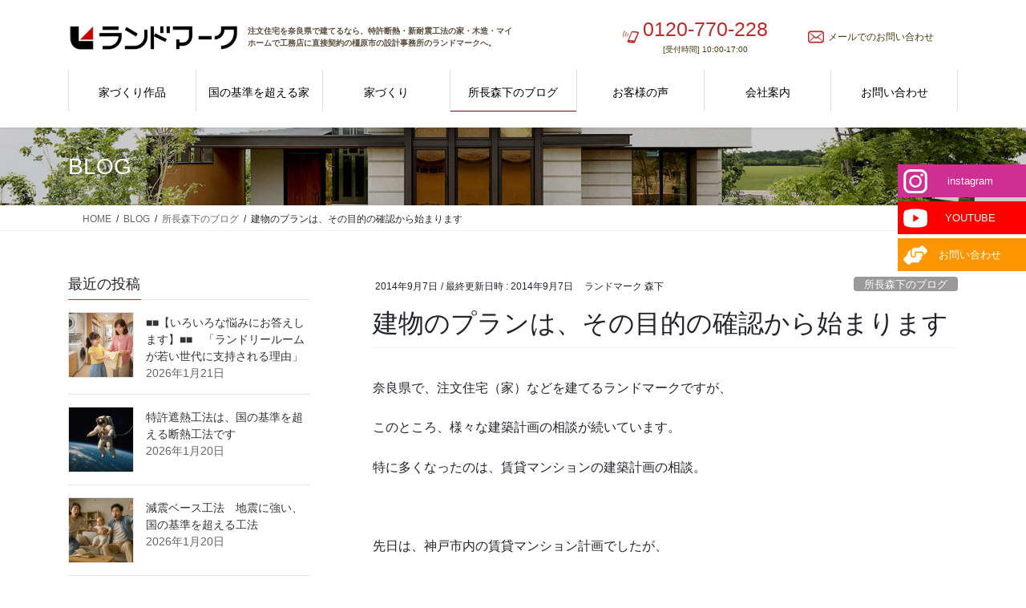

--- FILE ---
content_type: text/html; charset=UTF-8
request_url: https://lam.co.jp/ceo-blog/post_427.html
body_size: 81257
content:
<!DOCTYPE html>
<html lang="ja">
<head>
<meta charset="utf-8">
<meta http-equiv="X-UA-Compatible" content="IE=edge">
<meta name="viewport" content="width=device-width, initial-scale=1">
<!-- Google tag (gtag.js) --><script async src="https://www.googletagmanager.com/gtag/js?id=UA-17751785-1"></script><script>window.dataLayer = window.dataLayer || [];function gtag(){dataLayer.push(arguments);}gtag('js', new Date());gtag('config', 'UA-17751785-1');</script>
<title>建物のプランは、その目的の確認から始まります | ランドマーク建築事務所</title>
<meta name='robots' content='max-image-preview:large' />
<link rel="alternate" type="application/rss+xml" title="ランドマーク建築事務所 &raquo; フィード" href="https://lam.co.jp/feed" />
<link rel="alternate" type="application/rss+xml" title="ランドマーク建築事務所 &raquo; コメントフィード" href="https://lam.co.jp/comments/feed" />
<link rel="alternate" type="application/rss+xml" title="ランドマーク建築事務所 &raquo; 建物のプランは、その目的の確認から始まります のコメントのフィード" href="https://lam.co.jp/ceo-blog/post_427.html/feed" />
<link rel="alternate" title="oEmbed (JSON)" type="application/json+oembed" href="https://lam.co.jp/wp-json/oembed/1.0/embed?url=https%3A%2F%2Flam.co.jp%2Fceo-blog%2Fpost_427.html" />
<link rel="alternate" title="oEmbed (XML)" type="text/xml+oembed" href="https://lam.co.jp/wp-json/oembed/1.0/embed?url=https%3A%2F%2Flam.co.jp%2Fceo-blog%2Fpost_427.html&#038;format=xml" />
<meta name="description" content="家や事業用建物の計画は難しい" /><style id='wp-img-auto-sizes-contain-inline-css' type='text/css'>
img:is([sizes=auto i],[sizes^="auto," i]){contain-intrinsic-size:3000px 1500px}
/*# sourceURL=wp-img-auto-sizes-contain-inline-css */
</style>
<link rel='stylesheet' id='vkExUnit_common_style-css' href='https://lam.co.jp/wporigin/wp-content/plugins/vk-all-in-one-expansion-unit/assets/css/vkExUnit_style.css?ver=9.113.0.1' type='text/css' media='all' />
<style id='vkExUnit_common_style-inline-css' type='text/css'>
:root {--ver_page_top_button_url:url(https://lam.co.jp/wporigin/wp-content/plugins/vk-all-in-one-expansion-unit/assets/images/to-top-btn-icon.svg);}@font-face {font-weight: normal;font-style: normal;font-family: "vk_sns";src: url("https://lam.co.jp/wporigin/wp-content/plugins/vk-all-in-one-expansion-unit/inc/sns/icons/fonts/vk_sns.eot?-bq20cj");src: url("https://lam.co.jp/wporigin/wp-content/plugins/vk-all-in-one-expansion-unit/inc/sns/icons/fonts/vk_sns.eot?#iefix-bq20cj") format("embedded-opentype"),url("https://lam.co.jp/wporigin/wp-content/plugins/vk-all-in-one-expansion-unit/inc/sns/icons/fonts/vk_sns.woff?-bq20cj") format("woff"),url("https://lam.co.jp/wporigin/wp-content/plugins/vk-all-in-one-expansion-unit/inc/sns/icons/fonts/vk_sns.ttf?-bq20cj") format("truetype"),url("https://lam.co.jp/wporigin/wp-content/plugins/vk-all-in-one-expansion-unit/inc/sns/icons/fonts/vk_sns.svg?-bq20cj#vk_sns") format("svg");}
.veu_promotion-alert__content--text {border: 1px solid rgba(0,0,0,0.125);padding: 0.5em 1em;border-radius: var(--vk-size-radius);margin-bottom: var(--vk-margin-block-bottom);font-size: 0.875rem;}/* Alert Content部分に段落タグを入れた場合に最後の段落の余白を0にする */.veu_promotion-alert__content--text p:last-of-type{margin-bottom:0;margin-top: 0;}
/*# sourceURL=vkExUnit_common_style-inline-css */
</style>
<style id='wp-emoji-styles-inline-css' type='text/css'>

	img.wp-smiley, img.emoji {
		display: inline !important;
		border: none !important;
		box-shadow: none !important;
		height: 1em !important;
		width: 1em !important;
		margin: 0 0.07em !important;
		vertical-align: -0.1em !important;
		background: none !important;
		padding: 0 !important;
	}
/*# sourceURL=wp-emoji-styles-inline-css */
</style>
<style id='wp-block-library-inline-css' type='text/css'>
:root{--wp-block-synced-color:#7a00df;--wp-block-synced-color--rgb:122,0,223;--wp-bound-block-color:var(--wp-block-synced-color);--wp-editor-canvas-background:#ddd;--wp-admin-theme-color:#007cba;--wp-admin-theme-color--rgb:0,124,186;--wp-admin-theme-color-darker-10:#006ba1;--wp-admin-theme-color-darker-10--rgb:0,107,160.5;--wp-admin-theme-color-darker-20:#005a87;--wp-admin-theme-color-darker-20--rgb:0,90,135;--wp-admin-border-width-focus:2px}@media (min-resolution:192dpi){:root{--wp-admin-border-width-focus:1.5px}}.wp-element-button{cursor:pointer}:root .has-very-light-gray-background-color{background-color:#eee}:root .has-very-dark-gray-background-color{background-color:#313131}:root .has-very-light-gray-color{color:#eee}:root .has-very-dark-gray-color{color:#313131}:root .has-vivid-green-cyan-to-vivid-cyan-blue-gradient-background{background:linear-gradient(135deg,#00d084,#0693e3)}:root .has-purple-crush-gradient-background{background:linear-gradient(135deg,#34e2e4,#4721fb 50%,#ab1dfe)}:root .has-hazy-dawn-gradient-background{background:linear-gradient(135deg,#faaca8,#dad0ec)}:root .has-subdued-olive-gradient-background{background:linear-gradient(135deg,#fafae1,#67a671)}:root .has-atomic-cream-gradient-background{background:linear-gradient(135deg,#fdd79a,#004a59)}:root .has-nightshade-gradient-background{background:linear-gradient(135deg,#330968,#31cdcf)}:root .has-midnight-gradient-background{background:linear-gradient(135deg,#020381,#2874fc)}:root{--wp--preset--font-size--normal:16px;--wp--preset--font-size--huge:42px}.has-regular-font-size{font-size:1em}.has-larger-font-size{font-size:2.625em}.has-normal-font-size{font-size:var(--wp--preset--font-size--normal)}.has-huge-font-size{font-size:var(--wp--preset--font-size--huge)}.has-text-align-center{text-align:center}.has-text-align-left{text-align:left}.has-text-align-right{text-align:right}.has-fit-text{white-space:nowrap!important}#end-resizable-editor-section{display:none}.aligncenter{clear:both}.items-justified-left{justify-content:flex-start}.items-justified-center{justify-content:center}.items-justified-right{justify-content:flex-end}.items-justified-space-between{justify-content:space-between}.screen-reader-text{border:0;clip-path:inset(50%);height:1px;margin:-1px;overflow:hidden;padding:0;position:absolute;width:1px;word-wrap:normal!important}.screen-reader-text:focus{background-color:#ddd;clip-path:none;color:#444;display:block;font-size:1em;height:auto;left:5px;line-height:normal;padding:15px 23px 14px;text-decoration:none;top:5px;width:auto;z-index:100000}html :where(.has-border-color){border-style:solid}html :where([style*=border-top-color]){border-top-style:solid}html :where([style*=border-right-color]){border-right-style:solid}html :where([style*=border-bottom-color]){border-bottom-style:solid}html :where([style*=border-left-color]){border-left-style:solid}html :where([style*=border-width]){border-style:solid}html :where([style*=border-top-width]){border-top-style:solid}html :where([style*=border-right-width]){border-right-style:solid}html :where([style*=border-bottom-width]){border-bottom-style:solid}html :where([style*=border-left-width]){border-left-style:solid}html :where(img[class*=wp-image-]){height:auto;max-width:100%}:where(figure){margin:0 0 1em}html :where(.is-position-sticky){--wp-admin--admin-bar--position-offset:var(--wp-admin--admin-bar--height,0px)}@media screen and (max-width:600px){html :where(.is-position-sticky){--wp-admin--admin-bar--position-offset:0px}}

/*# sourceURL=wp-block-library-inline-css */
</style><style id='global-styles-inline-css' type='text/css'>
:root{--wp--preset--aspect-ratio--square: 1;--wp--preset--aspect-ratio--4-3: 4/3;--wp--preset--aspect-ratio--3-4: 3/4;--wp--preset--aspect-ratio--3-2: 3/2;--wp--preset--aspect-ratio--2-3: 2/3;--wp--preset--aspect-ratio--16-9: 16/9;--wp--preset--aspect-ratio--9-16: 9/16;--wp--preset--color--black: #000000;--wp--preset--color--cyan-bluish-gray: #abb8c3;--wp--preset--color--white: #ffffff;--wp--preset--color--pale-pink: #f78da7;--wp--preset--color--vivid-red: #cf2e2e;--wp--preset--color--luminous-vivid-orange: #ff6900;--wp--preset--color--luminous-vivid-amber: #fcb900;--wp--preset--color--light-green-cyan: #7bdcb5;--wp--preset--color--vivid-green-cyan: #00d084;--wp--preset--color--pale-cyan-blue: #8ed1fc;--wp--preset--color--vivid-cyan-blue: #0693e3;--wp--preset--color--vivid-purple: #9b51e0;--wp--preset--gradient--vivid-cyan-blue-to-vivid-purple: linear-gradient(135deg,rgb(6,147,227) 0%,rgb(155,81,224) 100%);--wp--preset--gradient--light-green-cyan-to-vivid-green-cyan: linear-gradient(135deg,rgb(122,220,180) 0%,rgb(0,208,130) 100%);--wp--preset--gradient--luminous-vivid-amber-to-luminous-vivid-orange: linear-gradient(135deg,rgb(252,185,0) 0%,rgb(255,105,0) 100%);--wp--preset--gradient--luminous-vivid-orange-to-vivid-red: linear-gradient(135deg,rgb(255,105,0) 0%,rgb(207,46,46) 100%);--wp--preset--gradient--very-light-gray-to-cyan-bluish-gray: linear-gradient(135deg,rgb(238,238,238) 0%,rgb(169,184,195) 100%);--wp--preset--gradient--cool-to-warm-spectrum: linear-gradient(135deg,rgb(74,234,220) 0%,rgb(151,120,209) 20%,rgb(207,42,186) 40%,rgb(238,44,130) 60%,rgb(251,105,98) 80%,rgb(254,248,76) 100%);--wp--preset--gradient--blush-light-purple: linear-gradient(135deg,rgb(255,206,236) 0%,rgb(152,150,240) 100%);--wp--preset--gradient--blush-bordeaux: linear-gradient(135deg,rgb(254,205,165) 0%,rgb(254,45,45) 50%,rgb(107,0,62) 100%);--wp--preset--gradient--luminous-dusk: linear-gradient(135deg,rgb(255,203,112) 0%,rgb(199,81,192) 50%,rgb(65,88,208) 100%);--wp--preset--gradient--pale-ocean: linear-gradient(135deg,rgb(255,245,203) 0%,rgb(182,227,212) 50%,rgb(51,167,181) 100%);--wp--preset--gradient--electric-grass: linear-gradient(135deg,rgb(202,248,128) 0%,rgb(113,206,126) 100%);--wp--preset--gradient--midnight: linear-gradient(135deg,rgb(2,3,129) 0%,rgb(40,116,252) 100%);--wp--preset--font-size--small: 0.875rem;--wp--preset--font-size--medium: 20px;--wp--preset--font-size--large: 1.5rem;--wp--preset--font-size--x-large: 42px;--wp--preset--font-size--regular: 1rem;--wp--preset--font-size--huge: 2.25rem;--wp--preset--spacing--20: 0.44rem;--wp--preset--spacing--30: var(--vk-margin-xs, 0.75rem);--wp--preset--spacing--40: var(--vk-margin-sm, 1.5rem);--wp--preset--spacing--50: var(--vk-margin-md, 2.4rem);--wp--preset--spacing--60: var(--vk-margin-lg, 4rem);--wp--preset--spacing--70: var(--vk-margin-xl, 6rem);--wp--preset--spacing--80: 5.06rem;--wp--preset--shadow--natural: 6px 6px 9px rgba(0, 0, 0, 0.2);--wp--preset--shadow--deep: 12px 12px 50px rgba(0, 0, 0, 0.4);--wp--preset--shadow--sharp: 6px 6px 0px rgba(0, 0, 0, 0.2);--wp--preset--shadow--outlined: 6px 6px 0px -3px rgb(255, 255, 255), 6px 6px rgb(0, 0, 0);--wp--preset--shadow--crisp: 6px 6px 0px rgb(0, 0, 0);}:root { --wp--style--global--content-size: calc( var(--vk-width-container) - var(--vk-width-container-padding) * 2 );--wp--style--global--wide-size: calc( var(--vk-width-container) - var(--vk-width-container-padding) * 2 + ( 100vw - ( var(--vk-width-container) - var(--vk-width-container-padding) * 2 ) ) / 2 ); }:where(body) { margin: 0; }.wp-site-blocks > .alignleft { float: left; margin-right: 2em; }.wp-site-blocks > .alignright { float: right; margin-left: 2em; }.wp-site-blocks > .aligncenter { justify-content: center; margin-left: auto; margin-right: auto; }:where(.wp-site-blocks) > * { margin-block-start: 24px; margin-block-end: 0; }:where(.wp-site-blocks) > :first-child { margin-block-start: 0; }:where(.wp-site-blocks) > :last-child { margin-block-end: 0; }:root { --wp--style--block-gap: 24px; }:root :where(.is-layout-flow) > :first-child{margin-block-start: 0;}:root :where(.is-layout-flow) > :last-child{margin-block-end: 0;}:root :where(.is-layout-flow) > *{margin-block-start: 24px;margin-block-end: 0;}:root :where(.is-layout-constrained) > :first-child{margin-block-start: 0;}:root :where(.is-layout-constrained) > :last-child{margin-block-end: 0;}:root :where(.is-layout-constrained) > *{margin-block-start: 24px;margin-block-end: 0;}:root :where(.is-layout-flex){gap: 24px;}:root :where(.is-layout-grid){gap: 24px;}.is-layout-flow > .alignleft{float: left;margin-inline-start: 0;margin-inline-end: 2em;}.is-layout-flow > .alignright{float: right;margin-inline-start: 2em;margin-inline-end: 0;}.is-layout-flow > .aligncenter{margin-left: auto !important;margin-right: auto !important;}.is-layout-constrained > .alignleft{float: left;margin-inline-start: 0;margin-inline-end: 2em;}.is-layout-constrained > .alignright{float: right;margin-inline-start: 2em;margin-inline-end: 0;}.is-layout-constrained > .aligncenter{margin-left: auto !important;margin-right: auto !important;}.is-layout-constrained > :where(:not(.alignleft):not(.alignright):not(.alignfull)){max-width: var(--wp--style--global--content-size);margin-left: auto !important;margin-right: auto !important;}.is-layout-constrained > .alignwide{max-width: var(--wp--style--global--wide-size);}body .is-layout-flex{display: flex;}.is-layout-flex{flex-wrap: wrap;align-items: center;}.is-layout-flex > :is(*, div){margin: 0;}body .is-layout-grid{display: grid;}.is-layout-grid > :is(*, div){margin: 0;}body{padding-top: 0px;padding-right: 0px;padding-bottom: 0px;padding-left: 0px;}a:where(:not(.wp-element-button)){text-decoration: underline;}:root :where(.wp-element-button, .wp-block-button__link){background-color: #32373c;border-width: 0;color: #fff;font-family: inherit;font-size: inherit;font-style: inherit;font-weight: inherit;letter-spacing: inherit;line-height: inherit;padding-top: calc(0.667em + 2px);padding-right: calc(1.333em + 2px);padding-bottom: calc(0.667em + 2px);padding-left: calc(1.333em + 2px);text-decoration: none;text-transform: inherit;}.has-black-color{color: var(--wp--preset--color--black) !important;}.has-cyan-bluish-gray-color{color: var(--wp--preset--color--cyan-bluish-gray) !important;}.has-white-color{color: var(--wp--preset--color--white) !important;}.has-pale-pink-color{color: var(--wp--preset--color--pale-pink) !important;}.has-vivid-red-color{color: var(--wp--preset--color--vivid-red) !important;}.has-luminous-vivid-orange-color{color: var(--wp--preset--color--luminous-vivid-orange) !important;}.has-luminous-vivid-amber-color{color: var(--wp--preset--color--luminous-vivid-amber) !important;}.has-light-green-cyan-color{color: var(--wp--preset--color--light-green-cyan) !important;}.has-vivid-green-cyan-color{color: var(--wp--preset--color--vivid-green-cyan) !important;}.has-pale-cyan-blue-color{color: var(--wp--preset--color--pale-cyan-blue) !important;}.has-vivid-cyan-blue-color{color: var(--wp--preset--color--vivid-cyan-blue) !important;}.has-vivid-purple-color{color: var(--wp--preset--color--vivid-purple) !important;}.has-black-background-color{background-color: var(--wp--preset--color--black) !important;}.has-cyan-bluish-gray-background-color{background-color: var(--wp--preset--color--cyan-bluish-gray) !important;}.has-white-background-color{background-color: var(--wp--preset--color--white) !important;}.has-pale-pink-background-color{background-color: var(--wp--preset--color--pale-pink) !important;}.has-vivid-red-background-color{background-color: var(--wp--preset--color--vivid-red) !important;}.has-luminous-vivid-orange-background-color{background-color: var(--wp--preset--color--luminous-vivid-orange) !important;}.has-luminous-vivid-amber-background-color{background-color: var(--wp--preset--color--luminous-vivid-amber) !important;}.has-light-green-cyan-background-color{background-color: var(--wp--preset--color--light-green-cyan) !important;}.has-vivid-green-cyan-background-color{background-color: var(--wp--preset--color--vivid-green-cyan) !important;}.has-pale-cyan-blue-background-color{background-color: var(--wp--preset--color--pale-cyan-blue) !important;}.has-vivid-cyan-blue-background-color{background-color: var(--wp--preset--color--vivid-cyan-blue) !important;}.has-vivid-purple-background-color{background-color: var(--wp--preset--color--vivid-purple) !important;}.has-black-border-color{border-color: var(--wp--preset--color--black) !important;}.has-cyan-bluish-gray-border-color{border-color: var(--wp--preset--color--cyan-bluish-gray) !important;}.has-white-border-color{border-color: var(--wp--preset--color--white) !important;}.has-pale-pink-border-color{border-color: var(--wp--preset--color--pale-pink) !important;}.has-vivid-red-border-color{border-color: var(--wp--preset--color--vivid-red) !important;}.has-luminous-vivid-orange-border-color{border-color: var(--wp--preset--color--luminous-vivid-orange) !important;}.has-luminous-vivid-amber-border-color{border-color: var(--wp--preset--color--luminous-vivid-amber) !important;}.has-light-green-cyan-border-color{border-color: var(--wp--preset--color--light-green-cyan) !important;}.has-vivid-green-cyan-border-color{border-color: var(--wp--preset--color--vivid-green-cyan) !important;}.has-pale-cyan-blue-border-color{border-color: var(--wp--preset--color--pale-cyan-blue) !important;}.has-vivid-cyan-blue-border-color{border-color: var(--wp--preset--color--vivid-cyan-blue) !important;}.has-vivid-purple-border-color{border-color: var(--wp--preset--color--vivid-purple) !important;}.has-vivid-cyan-blue-to-vivid-purple-gradient-background{background: var(--wp--preset--gradient--vivid-cyan-blue-to-vivid-purple) !important;}.has-light-green-cyan-to-vivid-green-cyan-gradient-background{background: var(--wp--preset--gradient--light-green-cyan-to-vivid-green-cyan) !important;}.has-luminous-vivid-amber-to-luminous-vivid-orange-gradient-background{background: var(--wp--preset--gradient--luminous-vivid-amber-to-luminous-vivid-orange) !important;}.has-luminous-vivid-orange-to-vivid-red-gradient-background{background: var(--wp--preset--gradient--luminous-vivid-orange-to-vivid-red) !important;}.has-very-light-gray-to-cyan-bluish-gray-gradient-background{background: var(--wp--preset--gradient--very-light-gray-to-cyan-bluish-gray) !important;}.has-cool-to-warm-spectrum-gradient-background{background: var(--wp--preset--gradient--cool-to-warm-spectrum) !important;}.has-blush-light-purple-gradient-background{background: var(--wp--preset--gradient--blush-light-purple) !important;}.has-blush-bordeaux-gradient-background{background: var(--wp--preset--gradient--blush-bordeaux) !important;}.has-luminous-dusk-gradient-background{background: var(--wp--preset--gradient--luminous-dusk) !important;}.has-pale-ocean-gradient-background{background: var(--wp--preset--gradient--pale-ocean) !important;}.has-electric-grass-gradient-background{background: var(--wp--preset--gradient--electric-grass) !important;}.has-midnight-gradient-background{background: var(--wp--preset--gradient--midnight) !important;}.has-small-font-size{font-size: var(--wp--preset--font-size--small) !important;}.has-medium-font-size{font-size: var(--wp--preset--font-size--medium) !important;}.has-large-font-size{font-size: var(--wp--preset--font-size--large) !important;}.has-x-large-font-size{font-size: var(--wp--preset--font-size--x-large) !important;}.has-regular-font-size{font-size: var(--wp--preset--font-size--regular) !important;}.has-huge-font-size{font-size: var(--wp--preset--font-size--huge) !important;}
/*# sourceURL=global-styles-inline-css */
</style>

<link rel='stylesheet' id='contact-form-7-css' href='https://lam.co.jp/wporigin/wp-content/plugins/contact-form-7/includes/css/styles.css?ver=6.1.4' type='text/css' media='all' />
<link rel='stylesheet' id='bootstrap-4-style-css' href='https://lam.co.jp/wporigin/wp-content/themes/lightning/_g2/library/bootstrap-4/css/bootstrap.min.css?ver=4.5.0' type='text/css' media='all' />
<link rel='stylesheet' id='lightning-common-style-css' href='https://lam.co.jp/wporigin/wp-content/themes/lightning/_g2/assets/css/common.css?ver=15.33.1' type='text/css' media='all' />
<style id='lightning-common-style-inline-css' type='text/css'>
/* vk-mobile-nav */:root {--vk-mobile-nav-menu-btn-bg-src: url("https://lam.co.jp/wporigin/wp-content/themes/lightning/_g2/inc/vk-mobile-nav/package/images/vk-menu-btn-black.svg");--vk-mobile-nav-menu-btn-close-bg-src: url("https://lam.co.jp/wporigin/wp-content/themes/lightning/_g2/inc/vk-mobile-nav/package/images/vk-menu-close-black.svg");--vk-menu-acc-icon-open-black-bg-src: url("https://lam.co.jp/wporigin/wp-content/themes/lightning/_g2/inc/vk-mobile-nav/package/images/vk-menu-acc-icon-open-black.svg");--vk-menu-acc-icon-open-white-bg-src: url("https://lam.co.jp/wporigin/wp-content/themes/lightning/_g2/inc/vk-mobile-nav/package/images/vk-menu-acc-icon-open-white.svg");--vk-menu-acc-icon-close-black-bg-src: url("https://lam.co.jp/wporigin/wp-content/themes/lightning/_g2/inc/vk-mobile-nav/package/images/vk-menu-close-black.svg");--vk-menu-acc-icon-close-white-bg-src: url("https://lam.co.jp/wporigin/wp-content/themes/lightning/_g2/inc/vk-mobile-nav/package/images/vk-menu-close-white.svg");}
/*# sourceURL=lightning-common-style-inline-css */
</style>
<link rel='stylesheet' id='lightning-design-style-css' href='https://lam.co.jp/wporigin/wp-content/themes/lightning/_g2/design-skin/origin2/css/style.css?ver=15.33.1' type='text/css' media='all' />
<style id='lightning-design-style-inline-css' type='text/css'>
:root {--color-key:#bf2b2b;--wp--preset--color--vk-color-primary:#bf2b2b;--color-key-dark:#661212;}
/* ltg common custom */:root {--vk-menu-acc-btn-border-color:#333;--vk-color-primary:#bf2b2b;--vk-color-primary-dark:#661212;--vk-color-primary-vivid:#d22f2f;--color-key:#bf2b2b;--wp--preset--color--vk-color-primary:#bf2b2b;--color-key-dark:#661212;}.veu_color_txt_key { color:#661212 ; }.veu_color_bg_key { background-color:#661212 ; }.veu_color_border_key { border-color:#661212 ; }.btn-default { border-color:#bf2b2b;color:#bf2b2b;}.btn-default:focus,.btn-default:hover { border-color:#bf2b2b;background-color: #bf2b2b; }.wp-block-search__button,.btn-primary { background-color:#bf2b2b;border-color:#661212; }.wp-block-search__button:focus,.wp-block-search__button:hover,.btn-primary:not(:disabled):not(.disabled):active,.btn-primary:focus,.btn-primary:hover { background-color:#661212;border-color:#bf2b2b; }.btn-outline-primary { color : #bf2b2b ; border-color:#bf2b2b; }.btn-outline-primary:not(:disabled):not(.disabled):active,.btn-outline-primary:focus,.btn-outline-primary:hover { color : #fff; background-color:#bf2b2b;border-color:#661212; }a { color:#bf2b2b; }a:hover { color:#e87171; }
.tagcloud a:before { font-family: "Font Awesome 7 Free";content: "\f02b";font-weight: bold; }
.media .media-body .media-heading a:hover { color:#bf2b2b; }@media (min-width: 768px){.gMenu > li:before,.gMenu > li.menu-item-has-children::after { border-bottom-color:#661212 }.gMenu li li { background-color:#661212 }.gMenu li li a:hover { background-color:#bf2b2b; }} /* @media (min-width: 768px) */.page-header { background-color:#bf2b2b; }h2,.mainSection-title { border-top-color:#bf2b2b; }h3:after,.subSection-title:after { border-bottom-color:#bf2b2b; }ul.page-numbers li span.page-numbers.current,.page-link dl .post-page-numbers.current { background-color:#bf2b2b; }.pager li > a { border-color:#bf2b2b;color:#bf2b2b;}.pager li > a:hover { background-color:#bf2b2b;color:#fff;}.siteFooter { border-top-color:#bf2b2b; }dt { border-left-color:#bf2b2b; }:root {--g_nav_main_acc_icon_open_url:url(https://lam.co.jp/wporigin/wp-content/themes/lightning/_g2/inc/vk-mobile-nav/package/images/vk-menu-acc-icon-open-black.svg);--g_nav_main_acc_icon_close_url: url(https://lam.co.jp/wporigin/wp-content/themes/lightning/_g2/inc/vk-mobile-nav/package/images/vk-menu-close-black.svg);--g_nav_sub_acc_icon_open_url: url(https://lam.co.jp/wporigin/wp-content/themes/lightning/_g2/inc/vk-mobile-nav/package/images/vk-menu-acc-icon-open-white.svg);--g_nav_sub_acc_icon_close_url: url(https://lam.co.jp/wporigin/wp-content/themes/lightning/_g2/inc/vk-mobile-nav/package/images/vk-menu-close-white.svg);}
/*# sourceURL=lightning-design-style-inline-css */
</style>
<link rel='stylesheet' id='lightning-theme-style-css' href='https://lam.co.jp/wporigin/wp-content/themes/lightning-child/style.css?ver=15.33.1' type='text/css' media='all' />
<link rel='stylesheet' id='vk-font-awesome-css' href='https://lam.co.jp/wporigin/wp-content/themes/lightning/vendor/vektor-inc/font-awesome-versions/src/font-awesome/css/all.min.css?ver=7.1.0' type='text/css' media='all' />
<script type="text/javascript" src="https://lam.co.jp/wporigin/wp-includes/js/jquery/jquery.min.js?ver=3.7.1" id="jquery-core-js"></script>
<script type="text/javascript" src="https://lam.co.jp/wporigin/wp-includes/js/jquery/jquery-migrate.min.js?ver=3.4.1" id="jquery-migrate-js"></script>
<link rel="https://api.w.org/" href="https://lam.co.jp/wp-json/" /><link rel="alternate" title="JSON" type="application/json" href="https://lam.co.jp/wp-json/wp/v2/posts/625" /><link rel="EditURI" type="application/rsd+xml" title="RSD" href="https://lam.co.jp/wporigin/xmlrpc.php?rsd" />
<meta name="generator" content="WordPress 6.9" />
<link rel="canonical" href="https://lam.co.jp/ceo-blog/post_427.html" />
<link rel='shortlink' href='https://lam.co.jp/?p=625' />
<script type="text/javascript" src="https://lam.co.jp/acc/acctag.js"></script><style id="lightning-color-custom-for-plugins" type="text/css">/* ltg theme common */.color_key_bg,.color_key_bg_hover:hover{background-color: #bf2b2b;}.color_key_txt,.color_key_txt_hover:hover{color: #bf2b2b;}.color_key_border,.color_key_border_hover:hover{border-color: #bf2b2b;}.color_key_dark_bg,.color_key_dark_bg_hover:hover{background-color: #661212;}.color_key_dark_txt,.color_key_dark_txt_hover:hover{color: #661212;}.color_key_dark_border,.color_key_dark_border_hover:hover{border-color: #661212;}</style><!-- [ VK All in One Expansion Unit OGP ] -->
<meta property="og:site_name" content="ランドマーク建築事務所" />
<meta property="og:url" content="https://lam.co.jp/ceo-blog/post_427.html" />
<meta property="og:title" content="建物のプランは、その目的の確認から始まります | ランドマーク建築事務所" />
<meta property="og:description" content="家や事業用建物の計画は難しい" />
<meta property="og:type" content="article" />
<!-- [ / VK All in One Expansion Unit OGP ] -->
<!-- [ VK All in One Expansion Unit twitter card ] -->
<meta name="twitter:card" content="summary_large_image">
<meta name="twitter:description" content="家や事業用建物の計画は難しい">
<meta name="twitter:title" content="建物のプランは、その目的の確認から始まります | ランドマーク建築事務所">
<meta name="twitter:url" content="https://lam.co.jp/ceo-blog/post_427.html">
	<meta name="twitter:domain" content="lam.co.jp">
	<!-- [ / VK All in One Expansion Unit twitter card ] -->
	<link rel="icon" href="https://lam.co.jp/wporigin/wp-content/uploads/2024/06/siteicon-150x150.png" sizes="32x32" />
<link rel="icon" href="https://lam.co.jp/wporigin/wp-content/uploads/2024/06/siteicon-300x300.png" sizes="192x192" />
<link rel="apple-touch-icon" href="https://lam.co.jp/wporigin/wp-content/uploads/2024/06/siteicon-300x300.png" />
<meta name="msapplication-TileImage" content="https://lam.co.jp/wporigin/wp-content/uploads/2024/06/siteicon-300x300.png" />
<!-- [ VK All in One Expansion Unit Article Structure Data ] --><script type="application/ld+json">{"@context":"https://schema.org/","@type":"Article","headline":"建物のプランは、その目的の確認から始まります","image":"","datePublished":"2014-09-07T23:39:15+09:00","dateModified":"2014-09-07T23:39:15+09:00","author":{"@type":"organization","name":"ランドマーク 森下","url":"https://lam.co.jp/","sameAs":""}}</script><!-- [ / VK All in One Expansion Unit Article Structure Data ] -->
</head>
<body class="wp-singular post-template-default single single-post postid-625 single-format-standard wp-theme-lightning wp-child-theme-lightning-child fa_v7_css post-name-post_427 category-ceo-blog tag-%e6%b3%a8%e6%96%87%e4%bd%8f%e5%ae%85%e5%a5%88%e8%89%af%e7%9c%8c tag-%e8%9e%8d%e8%b3%87 post-type-post bootstrap4 device-pc">
<a class="skip-link screen-reader-text" href="#main">コンテンツへスキップ</a>
<a class="skip-link screen-reader-text" href="#vk-mobile-nav">ナビゲーションに移動</a>
<header class="siteHeader">
		<div class="container siteHeadContainer">
		<div class="navbar-header">
						<p class="navbar-brand siteHeader_logo">
			<a href="https://lam.co.jp/">
				<span><img src="https://lam.co.jp/wporigin/wp-content/uploads/2024/06/head-logo.png" alt="ランドマーク建築事務所" /></span>
			</a>
			</p>
			<div id="optionh2">
            <h2>注文住宅を奈良県で建てるなら、特許断熱・新耐震工法の家・木造・マイホームで工務店に直接契約の橿原市の設計事務所のランドマークへ。</h2>
            </div>
            <div id="optionicon">
                <ul>
                    <li class="optionicon01"><span class="contact_txt_tel veu_color_txt_key">0120-770-228</span> <a href="tel:0120-770-228" class="header-tel"><span class="header-teltext">TEL</span></a><span class="inbiztext"><br>[受付時間] 10:00-17:00</span></li>
                <li class="optionicon02"><a href="mailto:land@m3.kcn.ne.jp"><span>メールでのお問い合わせ</span></a></li>
                </ul>
            </div>		</div>

					<div id="gMenu_outer" class="gMenu_outer">
				<nav class="menu-global-header-container"><ul id="menu-global-header" class="menu gMenu vk-menu-acc"><li id="menu-item-176" class="menu-item menu-item-type-taxonomy menu-item-object-category"><a href="https://lam.co.jp/./105_1"><strong class="gMenu_name"><i class="fa-solid fa-house"></i>家づくり作品</strong></a></li>
<li id="menu-item-177" class="menu-item menu-item-type-taxonomy menu-item-object-category"><a href="https://lam.co.jp/./019"><strong class="gMenu_name"><i class="fa-solid fa-expand"></i>国の基準を超える家</strong></a></li>
<li id="menu-item-172" class="menu-item menu-item-type-custom menu-item-object-custom menu-item-has-children"><a><strong class="gMenu_name"><i class="fa-solid fa-house-flag"></i>家づくり</strong></a>
<ul class="sub-menu">
	<li id="menu-item-179" class="menu-item menu-item-type-taxonomy menu-item-object-category"><a href="https://lam.co.jp/./cat">建築士との家づくり</a></li>
	<li id="menu-item-178" class="menu-item menu-item-type-taxonomy menu-item-object-category"><a href="https://lam.co.jp/./100">大工さんとの直接契約</a></li>
	<li id="menu-item-1686" class="menu-item menu-item-type-post_type menu-item-object-post"><a href="https://lam.co.jp/015/post_186.html">上質でお得な家</a></li>
</ul>
</li>
<li id="menu-item-180" class="menu-item menu-item-type-taxonomy menu-item-object-category current-post-ancestor current-menu-parent current-post-parent"><a href="https://lam.co.jp/./ceo-blog"><strong class="gMenu_name"><i class="fa-solid fa-blog"></i>所長森下のブログ</strong></a></li>
<li id="menu-item-4288" class="menu-item menu-item-type-post_type menu-item-object-post"><a href="https://lam.co.jp/105_1/post-4074.html"><strong class="gMenu_name"><i class="fa-solid fa-comment"></i>お客様の声</strong></a></li>
<li id="menu-item-1747" class="menu-item menu-item-type-post_type menu-item-object-post"><a href="https://lam.co.jp/company/post_13.html"><strong class="gMenu_name"><i class="fa-regular fa-building"></i>会社案内</strong></a></li>
<li id="menu-item-1683" class="menu-item menu-item-type-post_type menu-item-object-post menu-item-has-children"><a href="https://lam.co.jp/contact/contact.html"><strong class="gMenu_name"><i class="fa-regular fa-envelope"></i>お問い合わせ</strong></a>
<ul class="sub-menu">
	<li id="menu-item-1684" class="menu-item menu-item-type-post_type menu-item-object-post"><a href="https://lam.co.jp/mailmagazine/post_43.html">失敗しない住宅つくりの秘訣</a></li>
</ul>
</li>
</ul></nav>			</div>
			</div>
	</header>

<div class="section page-header"><div class="container"><div class="row"><div class="col-md-12">
<div class="page-header_pageTitle">
BLOG</div>
</div></div></div></div><!-- [ /.page-header ] -->


<!-- [ .breadSection ] --><div class="section breadSection"><div class="container"><div class="row"><ol class="breadcrumb" itemscope itemtype="https://schema.org/BreadcrumbList"><li id="panHome" itemprop="itemListElement" itemscope itemtype="http://schema.org/ListItem"><a itemprop="item" href="https://lam.co.jp/"><span itemprop="name"><i class="fa-solid fa-house"></i> HOME</span></a><meta itemprop="position" content="1" /></li><li itemprop="itemListElement" itemscope itemtype="http://schema.org/ListItem"><a itemprop="item" href="https://lam.co.jp/blog"><span itemprop="name">BLOG</span></a><meta itemprop="position" content="2" /></li><li itemprop="itemListElement" itemscope itemtype="http://schema.org/ListItem"><a itemprop="item" href="https://lam.co.jp/./ceo-blog"><span itemprop="name">所長森下のブログ</span></a><meta itemprop="position" content="3" /></li><li><span>建物のプランは、その目的の確認から始まります</span><meta itemprop="position" content="4" /></li></ol></div></div></div><!-- [ /.breadSection ] -->

<div class="section siteContent">
<div class="container">
<div class="row">

	<div class="col mainSection mainSection-col-two mainSection-pos-right" id="main" role="main">
				<article id="post-625" class="entry entry-full post-625 post type-post status-publish format-standard hentry category-ceo-blog tag-21 tag-32">

	
	
		<header class="entry-header">
			<div class="entry-meta">


<span class="published entry-meta_items">2014年9月7日</span>

<span class="entry-meta_items entry-meta_updated">/ 最終更新日時 : <span class="updated">2014年9月7日</span></span>


	
	<span class="vcard author entry-meta_items entry-meta_items_author"><span class="fn">ランドマーク 森下</span></span>



<span class="entry-meta_items entry-meta_items_term"><a href="https://lam.co.jp/./ceo-blog" class="btn btn-xs btn-primary entry-meta_items_term_button" style="background-color:#999999;border:none;">所長森下のブログ</a></span>
</div>
				<h1 class="entry-title">
											建物のプランは、その目的の確認から始まります									</h1>
		</header>

	
	
	<div class="entry-body">
				<p>奈良県で、注文住宅（家）などを建てるランドマークですが、</p>
<p>このところ、様々な建築計画の相談が続いています。</p>
<p>特に多くなったのは、賃貸マンションの建築計画の相談。</p>
<p>&nbsp;</p>
<p>先日は、神戸市内の賃貸マンション計画でしたが、</p>
<p>今日は、奈良県内での賃貸マンションの計画です。</p>
<p>&nbsp;</p>
<p>それぞれ、そのお客様の目的が異なり、建築計画の条件が変わります。</p>
<p>資産（土地）の有効活用を目的の場合、</p>
<p>お金の運用先としてのマンション計画など。</p>
<p>&nbsp;</p>
<p>私の引き出しは、無数にあり、例えば、建築しない提案もあります。</p>
<p>
<span style="DISPLAY: inline" class="mt-enclosure mt-enclosure-image"><a href="https://lam.co.jp/images/DSCN8500.JPG"><img fetchpriority="high" decoding="async" style="TEXT-ALIGN: center; MARGIN: 0px auto 20px; DISPLAY: block" class="mt-image-center" alt="DSCN8500.JPG" src="https://lam.co.jp/images/DSCN8500-thumb-280x210.jpg" width="280" height="210" /></a></span></p>
<p>この事業計画書は、以前に、奈良市内で旅館を建築された際のものです。</p>
<p>弊社は、事業用建物の収支計算・提案するソフトがありますので、</p>
<p>&nbsp;</p>
<p>マンションの場合でも、旅館などの場合でも、その事業計画書を作成します。</p>
<p>上の写真の旅館は、実際に弊社の企画書で、銀行融資を受けたものです。</p>
<p>&nbsp;</p>
<p>マンションは、私自身、住宅メーカー勤務時に奈良県内で１５００棟（１００００室）の計画に</p>
<p>携わり、建築手法や、経営手法、資金計画（銀行融資）などを経験しています。</p>
<p>&nbsp;</p>
<p>その中で、気になるのは、・・・・・</p>
<p><span id="more-625"></span></p>
<p>・・・・・よく広告で、資産運用や相続税対策セミナー受講などを</p>
<p>案内されていますが、</p>
<p>&nbsp;</p>
<p>最近の不動産市況は、過去の成功経験では解決できないリスクがあり、</p>
<p>簡単なものではありません。</p>
<p>&nbsp;</p>
<p>マンションなど、事業用建築に興味のある方は、ぜひ店にお越しください。</p>
<p>&nbsp;</p>
<p>他社で、事業計画が思わしくない場合や、</p>
<p>銀行融資に悩まれてる場合や、</p>
<p>建築後の経営について、</p>
<p>管理会社と経営の関係、管理会社と銀行融資との関係、</p>
<p>&nbsp;</p>
<p>現在の活きた情報や経験がないとなかなか成功しません。</p>
<p>このHP上で書けないこともあります。</p>
<!-- [ .relatedPosts ] --><aside class="veu_relatedPosts veu_contentAddSection"><h1 class="mainSection-title relatedPosts_title">関連記事</h1><div class="row"><div class="col-sm-6 relatedPosts_item"><div class="media"><div class="media-body"><div class="media-heading"><a href="https://lam.co.jp/ceo-blog/post_435.html">大和高田市のＫ様　母屋の解体工事着工です</a></div><div class="media-date published"><i class="fa fa-calendar"></i>&nbsp;2014年11月7日</div></div></div></div>
<div class="col-sm-6 relatedPosts_item"><div class="media"><div class="media-body"><div class="media-heading"><a href="https://lam.co.jp/ceo-blog/post_432.html">違反建築防止週間に協力です　　（奈良新聞にて）</a></div><div class="media-date published"><i class="fa fa-calendar"></i>&nbsp;2014年10月16日</div></div></div></div>
<div class="col-sm-6 relatedPosts_item"><div class="media"><div class="media-body"><div class="media-heading"><a href="https://lam.co.jp/ceo-blog/post_431.html">大きな空間の部屋　　　オーガニックハウス</a></div><div class="media-date published"><i class="fa fa-calendar"></i>&nbsp;2014年10月9日</div></div></div></div>
<div class="col-sm-6 relatedPosts_item"><div class="media"><div class="media-body"><div class="media-heading"><a href="https://lam.co.jp/019/cw_2.html">特許ウレタン遮熱工法は、立命館大学で研究</a></div><div class="media-date published"><i class="fa fa-calendar"></i>&nbsp;2014年8月30日</div></div></div></div>
</div></aside><!-- [ /.relatedPosts ] -->			</div>

	
	
	
	
		<div class="entry-footer">

			<div class="entry-meta-dataList"><dl><dt>カテゴリー</dt><dd><a href="https://lam.co.jp/./ceo-blog">所長森下のブログ</a></dd></dl></div>				<div class="entry-meta-dataList entry-tag">
					<dl>
					<dt>タグ</dt>
					<dd class="tagcloud"><a href="https://lam.co.jp/tag/%e6%b3%a8%e6%96%87%e4%bd%8f%e5%ae%85%e5%a5%88%e8%89%af%e7%9c%8c" rel="tag">注文住宅奈良県</a><a href="https://lam.co.jp/tag/%e8%9e%8d%e8%b3%87" rel="tag">融資</a></dd>
					</dl>
				</div><!-- [ /.entry-tag ] -->
			
		</div><!-- [ /.entry-footer ] -->
	
	
			
		<div id="comments" class="comments-area">
	
		
		
		
			<div id="respond" class="comment-respond">
		<h3 id="reply-title" class="comment-reply-title">コメントを残す</h3><form action="https://lam.co.jp/wporigin/wp-comments-post.php" method="post" id="commentform" class="comment-form"><p class="comment-notes"><span id="email-notes">メールアドレスが公開されることはありません。</span> <span class="required-field-message"><span class="required">※</span> が付いている欄は必須項目です</span></p><p class="comment-form-comment"><label for="comment">コメント <span class="required">※</span></label> <textarea id="comment" name="comment" cols="45" rows="8" maxlength="65525" required="required"></textarea></p><p class="comment-form-author"><label for="author">名前</label> <input id="author" name="author" type="text" value="" size="30" maxlength="245" autocomplete="name" /></p>
<p class="comment-form-email"><label for="email">メール</label> <input id="email" name="email" type="text" value="" size="30" maxlength="100" aria-describedby="email-notes" autocomplete="email" /></p>
<p class="comment-form-url"><label for="url">サイト</label> <input id="url" name="url" type="text" value="" size="30" maxlength="200" autocomplete="url" /></p>
<p><img src="https://lam.co.jp/wporigin/wp-content/siteguard/1890764461.png" alt="CAPTCHA"></p><p><label for="siteguard_captcha">上に表示された文字を入力してください。</label><br /><input type="text" name="siteguard_captcha" id="siteguard_captcha" class="input" value="" size="10" aria-required="true" /><input type="hidden" name="siteguard_captcha_prefix" id="siteguard_captcha_prefix" value="1890764461" /></p><p class="form-submit"><input name="submit" type="submit" id="submit" class="submit" value="コメントを送信" /> <input type='hidden' name='comment_post_ID' value='625' id='comment_post_ID' />
<input type='hidden' name='comment_parent' id='comment_parent' value='0' />
</p></form>	</div><!-- #respond -->
	
		</div><!-- #comments -->
	
	
</article><!-- [ /#post-625 ] -->


	<div class="vk_posts postNextPrev">

		<div id="post-624" class="vk_post vk_post-postType-post card card-post card-horizontal card-sm vk_post-col-xs-12 vk_post-col-sm-12 vk_post-col-md-6 post-624 post type-post status-publish format-standard hentry category-5 tag-21 tag-27 tag-31"><div class="card-horizontal-inner-row"><div class="vk_post-col-5 col-5 card-img-outer"><div class="vk_post_imgOuter" style="background-image:url(https://lam.co.jp/wporigin/wp-content/themes/lightning/_g2/assets/images/no-image.png)"><a href="https://lam.co.jp/019/cw_2.html"><div class="card-img-overlay"><span class="vk_post_imgOuter_singleTermLabel" style="color:#fff;background-color:#999999">国の基準を超える家</span></div><img src="https://lam.co.jp/wporigin/wp-content/themes/lightning/_g2/assets/images/no-image.png" class="vk_post_imgOuter_img card-img card-img-use-bg" /></a></div><!-- [ /.vk_post_imgOuter ] --></div><!-- /.col --><div class="vk_post-col-7 col-7"><div class="vk_post_body card-body"><p class="postNextPrev_label">前の記事</p><h5 class="vk_post_title card-title"><a href="https://lam.co.jp/019/cw_2.html">特許ウレタン遮熱工法は、立命館大学で研究</a></h5><div class="vk_post_date card-date published">2014年8月30日</div></div><!-- [ /.card-body ] --></div><!-- /.col --></div><!-- [ /.row ] --></div><!-- [ /.card ] -->
		<div id="post-626" class="vk_post vk_post-postType-post card card-post card-horizontal card-sm vk_post-col-xs-12 vk_post-col-sm-12 vk_post-col-md-6 card-horizontal-reverse postNextPrev_next post-626 post type-post status-publish format-standard hentry category-ceo-blog tag-19"><div class="card-horizontal-inner-row"><div class="vk_post-col-5 col-5 card-img-outer"><div class="vk_post_imgOuter" style="background-image:url(https://lam.co.jp/wporigin/wp-content/themes/lightning/_g2/assets/images/no-image.png)"><a href="https://lam.co.jp/ceo-blog/post_428.html"><div class="card-img-overlay"><span class="vk_post_imgOuter_singleTermLabel" style="color:#fff;background-color:#999999">所長森下のブログ</span></div><img src="https://lam.co.jp/wporigin/wp-content/themes/lightning/_g2/assets/images/no-image.png" class="vk_post_imgOuter_img card-img card-img-use-bg" /></a></div><!-- [ /.vk_post_imgOuter ] --></div><!-- /.col --><div class="vk_post-col-7 col-7"><div class="vk_post_body card-body"><p class="postNextPrev_label">次の記事</p><h5 class="vk_post_title card-title"><a href="https://lam.co.jp/ceo-blog/post_428.html">いつまでも、価値の残る家づくり　　注文住宅だからこそ</a></h5><div class="vk_post_date card-date published">2014年9月14日</div></div><!-- [ /.card-body ] --></div><!-- /.col --></div><!-- [ /.row ] --></div><!-- [ /.card ] -->
		</div>
					</div><!-- [ /.mainSection ] -->

			<div class="col subSection sideSection sideSection-col-two sideSection-pos-left">
						<aside class="widget widget_vkexunit_post_list" id="vkexunit_post_list-2"><div class="veu_postList pt_0"><h1 class="widget-title subSection-title">最近の投稿</h1><div class="postList postList_miniThumb">
<div class="postList_item" id="post-5516">
				<div class="postList_thumbnail">
		<a href="https://lam.co.jp/ceo-blog/post-5516.html">
			<img width="150" height="150" src="https://lam.co.jp/wporigin/wp-content/uploads/2026/01/28a6eb04-bf19-45ae-a028-2a7d5ffad9c9-150x150.png" class="attachment-thumbnail size-thumbnail wp-post-image" alt="" decoding="async" loading="lazy" />		</a>
		</div><!-- [ /.postList_thumbnail ] -->
		<div class="postList_body">
		<div class="postList_title entry-title"><a href="https://lam.co.jp/ceo-blog/post-5516.html">■■【いろいろな悩みにお答えします】■■　「ランドリールームが若い世代に支持される理由」</a></div><div class="published postList_date postList_meta_items">2026年1月21日</div>	</div><!-- [ /.postList_body ] -->
</div>
		
<div class="postList_item" id="post-5585">
				<div class="postList_thumbnail">
		<a href="https://lam.co.jp/ceo-blog/post-5585.html">
			<img width="150" height="150" src="https://lam.co.jp/wporigin/wp-content/uploads/2026/01/4f0f9ef0-9c48-4d0e-a973-fe580475ea6f-150x150.jpg" class="attachment-thumbnail size-thumbnail wp-post-image" alt="" decoding="async" loading="lazy" srcset="https://lam.co.jp/wporigin/wp-content/uploads/2026/01/4f0f9ef0-9c48-4d0e-a973-fe580475ea6f-150x150.jpg 150w, https://lam.co.jp/wporigin/wp-content/uploads/2026/01/4f0f9ef0-9c48-4d0e-a973-fe580475ea6f-300x300.jpg 300w, https://lam.co.jp/wporigin/wp-content/uploads/2026/01/4f0f9ef0-9c48-4d0e-a973-fe580475ea6f-768x768.jpg 768w, https://lam.co.jp/wporigin/wp-content/uploads/2026/01/4f0f9ef0-9c48-4d0e-a973-fe580475ea6f.jpg 1024w" sizes="auto, (max-width: 150px) 100vw, 150px" />		</a>
		</div><!-- [ /.postList_thumbnail ] -->
		<div class="postList_body">
		<div class="postList_title entry-title"><a href="https://lam.co.jp/ceo-blog/post-5585.html">特許遮熱工法は、国の基準を超える断熱工法です</a></div><div class="published postList_date postList_meta_items">2026年1月20日</div>	</div><!-- [ /.postList_body ] -->
</div>
		
<div class="postList_item" id="post-5579">
				<div class="postList_thumbnail">
		<a href="https://lam.co.jp/ceo-blog/post-5579.html">
			<img width="150" height="150" src="https://lam.co.jp/wporigin/wp-content/uploads/2026/01/5d84b272-88e5-451c-a707-6fa3e617a6d2-150x150.png" class="attachment-thumbnail size-thumbnail wp-post-image" alt="" decoding="async" loading="lazy" />		</a>
		</div><!-- [ /.postList_thumbnail ] -->
		<div class="postList_body">
		<div class="postList_title entry-title"><a href="https://lam.co.jp/ceo-blog/post-5579.html">減震ベース工法　地震に強い、国の基準を超える工法</a></div><div class="published postList_date postList_meta_items">2026年1月20日</div>	</div><!-- [ /.postList_body ] -->
</div>
		
<div class="postList_item" id="post-5509">
				<div class="postList_thumbnail">
		<a href="https://lam.co.jp/ceo-blog/post-5509.html">
			<img width="150" height="150" src="https://lam.co.jp/wporigin/wp-content/uploads/2026/01/aff8bab3-b8d7-4091-873f-5d42295c1b91-150x150.png" class="attachment-thumbnail size-thumbnail wp-post-image" alt="" decoding="async" loading="lazy" srcset="https://lam.co.jp/wporigin/wp-content/uploads/2026/01/aff8bab3-b8d7-4091-873f-5d42295c1b91-150x150.png 150w, https://lam.co.jp/wporigin/wp-content/uploads/2026/01/aff8bab3-b8d7-4091-873f-5d42295c1b91-300x300.png 300w, https://lam.co.jp/wporigin/wp-content/uploads/2026/01/aff8bab3-b8d7-4091-873f-5d42295c1b91-768x768.png 768w, https://lam.co.jp/wporigin/wp-content/uploads/2026/01/aff8bab3-b8d7-4091-873f-5d42295c1b91.png 1024w" sizes="auto, (max-width: 150px) 100vw, 150px" />		</a>
		</div><!-- [ /.postList_thumbnail ] -->
		<div class="postList_body">
		<div class="postList_title entry-title"><a href="https://lam.co.jp/ceo-blog/post-5509.html">■■【いろいろな悩みにお答えします】■■　「これだけは避けたい！若い世代の家づくりの落とし穴」</a></div><div class="published postList_date postList_meta_items">2026年1月20日</div>	</div><!-- [ /.postList_body ] -->
</div>
		
<div class="postList_item" id="post-5500">
				<div class="postList_thumbnail">
		<a href="https://lam.co.jp/ceo-blog/post-5500.html">
			<img width="150" height="150" src="https://lam.co.jp/wporigin/wp-content/uploads/2026/01/94-Fri-150x150.jpg" class="attachment-thumbnail size-thumbnail wp-post-image" alt="" decoding="async" loading="lazy" srcset="https://lam.co.jp/wporigin/wp-content/uploads/2026/01/94-Fri-150x150.jpg 150w, https://lam.co.jp/wporigin/wp-content/uploads/2026/01/94-Fri-300x298.jpg 300w, https://lam.co.jp/wporigin/wp-content/uploads/2026/01/94-Fri-768x762.jpg 768w, https://lam.co.jp/wporigin/wp-content/uploads/2026/01/94-Fri.jpg 940w" sizes="auto, (max-width: 150px) 100vw, 150px" />		</a>
		</div><!-- [ /.postList_thumbnail ] -->
		<div class="postList_body">
		<div class="postList_title entry-title"><a href="https://lam.co.jp/ceo-blog/post-5500.html">■■【いろいろな悩みごお答えします】■■　「外観は“影のデザイン”で決まる──深い軒の魅力」</a></div><div class="published postList_date postList_meta_items">2026年1月19日</div>	</div><!-- [ /.postList_body ] -->
</div>
		</div></div></aside><aside class="widget widget_categories" id="categories-2"><h1 class="widget-title subSection-title">カテゴリー</h1>
			<ul>
					<li class="cat-item cat-item-4"><a href="https://lam.co.jp/./105_1">家づくり作品</a>
</li>
	<li class="cat-item cat-item-5"><a href="https://lam.co.jp/./019">国の基準を超える家</a>
</li>
	<li class="cat-item cat-item-6"><a href="https://lam.co.jp/./cat">建築士との家づくり</a>
</li>
	<li class="cat-item cat-item-8"><a href="https://lam.co.jp/./100">大工さんとの直接契約</a>
</li>
	<li class="cat-item cat-item-7"><a href="https://lam.co.jp/./voice">お客様の声</a>
</li>
	<li class="cat-item cat-item-10"><a href="https://lam.co.jp/./ceo-blog">所長森下のブログ</a>
</li>
	<li class="cat-item cat-item-9"><a href="https://lam.co.jp/./015">上質でお得な家</a>
</li>
	<li class="cat-item cat-item-13"><a href="https://lam.co.jp/./company">会社案内</a>
</li>
	<li class="cat-item cat-item-11"><a href="https://lam.co.jp/./contact">お問い合わせ</a>
</li>
	<li class="cat-item cat-item-12"><a href="https://lam.co.jp/./mailmagazine">失敗しない住宅つくりの秘訣</a>
</li>
	<li class="cat-item cat-item-1"><a href="https://lam.co.jp/./uncategorized">未分類</a>
</li>
			</ul>

			</aside><aside class="widget widget_archive" id="archives-2"><h1 class="widget-title subSection-title">月別アーカイブ</h1>		<label class="screen-reader-text" for="archives-dropdown-2">月別アーカイブ</label>
		<select id="archives-dropdown-2" name="archive-dropdown">
			
			<option value="">月を選択</option>
				<option value='https://lam.co.jp/2026/01'> 2026年1月 </option>
	<option value='https://lam.co.jp/2025/12'> 2025年12月 </option>
	<option value='https://lam.co.jp/2025/11'> 2025年11月 </option>
	<option value='https://lam.co.jp/2025/10'> 2025年10月 </option>
	<option value='https://lam.co.jp/2025/09'> 2025年9月 </option>
	<option value='https://lam.co.jp/2025/08'> 2025年8月 </option>
	<option value='https://lam.co.jp/2025/07'> 2025年7月 </option>
	<option value='https://lam.co.jp/2025/06'> 2025年6月 </option>
	<option value='https://lam.co.jp/2025/05'> 2025年5月 </option>
	<option value='https://lam.co.jp/2025/04'> 2025年4月 </option>
	<option value='https://lam.co.jp/2025/03'> 2025年3月 </option>
	<option value='https://lam.co.jp/2025/02'> 2025年2月 </option>
	<option value='https://lam.co.jp/2025/01'> 2025年1月 </option>
	<option value='https://lam.co.jp/2024/12'> 2024年12月 </option>
	<option value='https://lam.co.jp/2024/11'> 2024年11月 </option>
	<option value='https://lam.co.jp/2024/10'> 2024年10月 </option>
	<option value='https://lam.co.jp/2024/09'> 2024年9月 </option>
	<option value='https://lam.co.jp/2024/08'> 2024年8月 </option>
	<option value='https://lam.co.jp/2024/07'> 2024年7月 </option>
	<option value='https://lam.co.jp/2024/06'> 2024年6月 </option>
	<option value='https://lam.co.jp/2024/05'> 2024年5月 </option>
	<option value='https://lam.co.jp/2024/04'> 2024年4月 </option>
	<option value='https://lam.co.jp/2024/03'> 2024年3月 </option>
	<option value='https://lam.co.jp/2024/02'> 2024年2月 </option>
	<option value='https://lam.co.jp/2024/01'> 2024年1月 </option>
	<option value='https://lam.co.jp/2023/12'> 2023年12月 </option>
	<option value='https://lam.co.jp/2023/10'> 2023年10月 </option>
	<option value='https://lam.co.jp/2023/09'> 2023年9月 </option>
	<option value='https://lam.co.jp/2023/07'> 2023年7月 </option>
	<option value='https://lam.co.jp/2023/06'> 2023年6月 </option>
	<option value='https://lam.co.jp/2023/05'> 2023年5月 </option>
	<option value='https://lam.co.jp/2023/04'> 2023年4月 </option>
	<option value='https://lam.co.jp/2023/03'> 2023年3月 </option>
	<option value='https://lam.co.jp/2023/02'> 2023年2月 </option>
	<option value='https://lam.co.jp/2023/01'> 2023年1月 </option>
	<option value='https://lam.co.jp/2022/12'> 2022年12月 </option>
	<option value='https://lam.co.jp/2022/11'> 2022年11月 </option>
	<option value='https://lam.co.jp/2022/10'> 2022年10月 </option>
	<option value='https://lam.co.jp/2022/09'> 2022年9月 </option>
	<option value='https://lam.co.jp/2022/08'> 2022年8月 </option>
	<option value='https://lam.co.jp/2022/07'> 2022年7月 </option>
	<option value='https://lam.co.jp/2022/06'> 2022年6月 </option>
	<option value='https://lam.co.jp/2022/05'> 2022年5月 </option>
	<option value='https://lam.co.jp/2022/04'> 2022年4月 </option>
	<option value='https://lam.co.jp/2022/03'> 2022年3月 </option>
	<option value='https://lam.co.jp/2022/02'> 2022年2月 </option>
	<option value='https://lam.co.jp/2022/01'> 2022年1月 </option>
	<option value='https://lam.co.jp/2021/12'> 2021年12月 </option>
	<option value='https://lam.co.jp/2021/11'> 2021年11月 </option>
	<option value='https://lam.co.jp/2021/10'> 2021年10月 </option>
	<option value='https://lam.co.jp/2021/09'> 2021年9月 </option>
	<option value='https://lam.co.jp/2021/08'> 2021年8月 </option>
	<option value='https://lam.co.jp/2021/07'> 2021年7月 </option>
	<option value='https://lam.co.jp/2021/06'> 2021年6月 </option>
	<option value='https://lam.co.jp/2021/05'> 2021年5月 </option>
	<option value='https://lam.co.jp/2021/04'> 2021年4月 </option>
	<option value='https://lam.co.jp/2021/03'> 2021年3月 </option>
	<option value='https://lam.co.jp/2021/02'> 2021年2月 </option>
	<option value='https://lam.co.jp/2021/01'> 2021年1月 </option>
	<option value='https://lam.co.jp/2020/12'> 2020年12月 </option>
	<option value='https://lam.co.jp/2020/11'> 2020年11月 </option>
	<option value='https://lam.co.jp/2020/10'> 2020年10月 </option>
	<option value='https://lam.co.jp/2020/09'> 2020年9月 </option>
	<option value='https://lam.co.jp/2020/08'> 2020年8月 </option>
	<option value='https://lam.co.jp/2020/07'> 2020年7月 </option>
	<option value='https://lam.co.jp/2020/06'> 2020年6月 </option>
	<option value='https://lam.co.jp/2020/05'> 2020年5月 </option>
	<option value='https://lam.co.jp/2020/04'> 2020年4月 </option>
	<option value='https://lam.co.jp/2020/03'> 2020年3月 </option>
	<option value='https://lam.co.jp/2020/02'> 2020年2月 </option>
	<option value='https://lam.co.jp/2020/01'> 2020年1月 </option>
	<option value='https://lam.co.jp/2019/12'> 2019年12月 </option>
	<option value='https://lam.co.jp/2019/11'> 2019年11月 </option>
	<option value='https://lam.co.jp/2019/10'> 2019年10月 </option>
	<option value='https://lam.co.jp/2019/09'> 2019年9月 </option>
	<option value='https://lam.co.jp/2019/08'> 2019年8月 </option>
	<option value='https://lam.co.jp/2019/07'> 2019年7月 </option>
	<option value='https://lam.co.jp/2019/06'> 2019年6月 </option>
	<option value='https://lam.co.jp/2019/05'> 2019年5月 </option>
	<option value='https://lam.co.jp/2019/04'> 2019年4月 </option>
	<option value='https://lam.co.jp/2019/03'> 2019年3月 </option>
	<option value='https://lam.co.jp/2019/02'> 2019年2月 </option>
	<option value='https://lam.co.jp/2019/01'> 2019年1月 </option>
	<option value='https://lam.co.jp/2018/12'> 2018年12月 </option>
	<option value='https://lam.co.jp/2018/11'> 2018年11月 </option>
	<option value='https://lam.co.jp/2018/10'> 2018年10月 </option>
	<option value='https://lam.co.jp/2018/09'> 2018年9月 </option>
	<option value='https://lam.co.jp/2018/08'> 2018年8月 </option>
	<option value='https://lam.co.jp/2018/07'> 2018年7月 </option>
	<option value='https://lam.co.jp/2018/06'> 2018年6月 </option>
	<option value='https://lam.co.jp/2018/05'> 2018年5月 </option>
	<option value='https://lam.co.jp/2018/04'> 2018年4月 </option>
	<option value='https://lam.co.jp/2018/03'> 2018年3月 </option>
	<option value='https://lam.co.jp/2018/02'> 2018年2月 </option>
	<option value='https://lam.co.jp/2018/01'> 2018年1月 </option>
	<option value='https://lam.co.jp/2017/12'> 2017年12月 </option>
	<option value='https://lam.co.jp/2017/11'> 2017年11月 </option>
	<option value='https://lam.co.jp/2017/10'> 2017年10月 </option>
	<option value='https://lam.co.jp/2017/09'> 2017年9月 </option>
	<option value='https://lam.co.jp/2017/08'> 2017年8月 </option>
	<option value='https://lam.co.jp/2017/07'> 2017年7月 </option>
	<option value='https://lam.co.jp/2017/06'> 2017年6月 </option>
	<option value='https://lam.co.jp/2017/05'> 2017年5月 </option>
	<option value='https://lam.co.jp/2017/04'> 2017年4月 </option>
	<option value='https://lam.co.jp/2017/03'> 2017年3月 </option>
	<option value='https://lam.co.jp/2017/02'> 2017年2月 </option>
	<option value='https://lam.co.jp/2017/01'> 2017年1月 </option>
	<option value='https://lam.co.jp/2016/12'> 2016年12月 </option>
	<option value='https://lam.co.jp/2016/11'> 2016年11月 </option>
	<option value='https://lam.co.jp/2016/10'> 2016年10月 </option>
	<option value='https://lam.co.jp/2016/09'> 2016年9月 </option>
	<option value='https://lam.co.jp/2016/08'> 2016年8月 </option>
	<option value='https://lam.co.jp/2016/07'> 2016年7月 </option>
	<option value='https://lam.co.jp/2016/06'> 2016年6月 </option>
	<option value='https://lam.co.jp/2016/05'> 2016年5月 </option>
	<option value='https://lam.co.jp/2016/04'> 2016年4月 </option>
	<option value='https://lam.co.jp/2016/03'> 2016年3月 </option>
	<option value='https://lam.co.jp/2016/02'> 2016年2月 </option>
	<option value='https://lam.co.jp/2016/01'> 2016年1月 </option>
	<option value='https://lam.co.jp/2015/12'> 2015年12月 </option>
	<option value='https://lam.co.jp/2015/11'> 2015年11月 </option>
	<option value='https://lam.co.jp/2015/10'> 2015年10月 </option>
	<option value='https://lam.co.jp/2015/09'> 2015年9月 </option>
	<option value='https://lam.co.jp/2015/08'> 2015年8月 </option>
	<option value='https://lam.co.jp/2015/07'> 2015年7月 </option>
	<option value='https://lam.co.jp/2015/06'> 2015年6月 </option>
	<option value='https://lam.co.jp/2015/05'> 2015年5月 </option>
	<option value='https://lam.co.jp/2015/04'> 2015年4月 </option>
	<option value='https://lam.co.jp/2015/03'> 2015年3月 </option>
	<option value='https://lam.co.jp/2015/02'> 2015年2月 </option>
	<option value='https://lam.co.jp/2015/01'> 2015年1月 </option>
	<option value='https://lam.co.jp/2014/12'> 2014年12月 </option>
	<option value='https://lam.co.jp/2014/11'> 2014年11月 </option>
	<option value='https://lam.co.jp/2014/10'> 2014年10月 </option>
	<option value='https://lam.co.jp/2014/09'> 2014年9月 </option>
	<option value='https://lam.co.jp/2014/08'> 2014年8月 </option>
	<option value='https://lam.co.jp/2014/07'> 2014年7月 </option>
	<option value='https://lam.co.jp/2014/06'> 2014年6月 </option>
	<option value='https://lam.co.jp/2014/05'> 2014年5月 </option>
	<option value='https://lam.co.jp/2014/04'> 2014年4月 </option>
	<option value='https://lam.co.jp/2014/03'> 2014年3月 </option>
	<option value='https://lam.co.jp/2014/02'> 2014年2月 </option>
	<option value='https://lam.co.jp/2014/01'> 2014年1月 </option>
	<option value='https://lam.co.jp/2013/12'> 2013年12月 </option>
	<option value='https://lam.co.jp/2013/11'> 2013年11月 </option>
	<option value='https://lam.co.jp/2013/10'> 2013年10月 </option>
	<option value='https://lam.co.jp/2013/09'> 2013年9月 </option>
	<option value='https://lam.co.jp/2013/08'> 2013年8月 </option>
	<option value='https://lam.co.jp/2013/07'> 2013年7月 </option>
	<option value='https://lam.co.jp/2013/06'> 2013年6月 </option>
	<option value='https://lam.co.jp/2013/05'> 2013年5月 </option>
	<option value='https://lam.co.jp/2013/04'> 2013年4月 </option>
	<option value='https://lam.co.jp/2013/03'> 2013年3月 </option>
	<option value='https://lam.co.jp/2013/02'> 2013年2月 </option>
	<option value='https://lam.co.jp/2013/01'> 2013年1月 </option>
	<option value='https://lam.co.jp/2012/12'> 2012年12月 </option>
	<option value='https://lam.co.jp/2012/11'> 2012年11月 </option>
	<option value='https://lam.co.jp/2012/10'> 2012年10月 </option>
	<option value='https://lam.co.jp/2012/09'> 2012年9月 </option>
	<option value='https://lam.co.jp/2012/08'> 2012年8月 </option>
	<option value='https://lam.co.jp/2012/07'> 2012年7月 </option>
	<option value='https://lam.co.jp/2012/06'> 2012年6月 </option>
	<option value='https://lam.co.jp/2012/05'> 2012年5月 </option>
	<option value='https://lam.co.jp/2012/04'> 2012年4月 </option>
	<option value='https://lam.co.jp/2012/03'> 2012年3月 </option>
	<option value='https://lam.co.jp/2012/02'> 2012年2月 </option>
	<option value='https://lam.co.jp/2012/01'> 2012年1月 </option>
	<option value='https://lam.co.jp/2011/12'> 2011年12月 </option>
	<option value='https://lam.co.jp/2011/11'> 2011年11月 </option>
	<option value='https://lam.co.jp/2011/10'> 2011年10月 </option>
	<option value='https://lam.co.jp/2011/09'> 2011年9月 </option>
	<option value='https://lam.co.jp/2011/08'> 2011年8月 </option>
	<option value='https://lam.co.jp/2011/07'> 2011年7月 </option>
	<option value='https://lam.co.jp/2011/06'> 2011年6月 </option>
	<option value='https://lam.co.jp/2011/05'> 2011年5月 </option>
	<option value='https://lam.co.jp/2011/04'> 2011年4月 </option>
	<option value='https://lam.co.jp/2011/03'> 2011年3月 </option>
	<option value='https://lam.co.jp/2011/02'> 2011年2月 </option>
	<option value='https://lam.co.jp/2011/01'> 2011年1月 </option>
	<option value='https://lam.co.jp/2010/12'> 2010年12月 </option>
	<option value='https://lam.co.jp/2010/11'> 2010年11月 </option>
	<option value='https://lam.co.jp/2010/10'> 2010年10月 </option>
	<option value='https://lam.co.jp/2010/09'> 2010年9月 </option>
	<option value='https://lam.co.jp/2010/08'> 2010年8月 </option>
	<option value='https://lam.co.jp/2010/07'> 2010年7月 </option>
	<option value='https://lam.co.jp/2010/06'> 2010年6月 </option>
	<option value='https://lam.co.jp/2010/05'> 2010年5月 </option>
	<option value='https://lam.co.jp/2010/04'> 2010年4月 </option>
	<option value='https://lam.co.jp/2010/03'> 2010年3月 </option>
	<option value='https://lam.co.jp/2010/02'> 2010年2月 </option>
	<option value='https://lam.co.jp/2010/01'> 2010年1月 </option>
	<option value='https://lam.co.jp/2009/11'> 2009年11月 </option>
	<option value='https://lam.co.jp/2009/09'> 2009年9月 </option>
	<option value='https://lam.co.jp/2009/07'> 2009年7月 </option>
	<option value='https://lam.co.jp/2009/06'> 2009年6月 </option>
	<option value='https://lam.co.jp/2009/03'> 2009年3月 </option>
	<option value='https://lam.co.jp/2009/02'> 2009年2月 </option>
	<option value='https://lam.co.jp/2009/01'> 2009年1月 </option>
	<option value='https://lam.co.jp/2008/12'> 2008年12月 </option>
	<option value='https://lam.co.jp/2008/11'> 2008年11月 </option>
	<option value='https://lam.co.jp/2008/10'> 2008年10月 </option>
	<option value='https://lam.co.jp/2008/08'> 2008年8月 </option>
	<option value='https://lam.co.jp/2001/01'> 2001年1月 </option>
	<option value='https://lam.co.jp/2000/02'> 2000年2月 </option>
	<option value='https://lam.co.jp/2000/01'> 2000年1月 </option>
	<option value='https://lam.co.jp/1999/01'> 1999年1月 </option>

		</select>

			<script type="text/javascript">
/* <![CDATA[ */

( ( dropdownId ) => {
	const dropdown = document.getElementById( dropdownId );
	function onSelectChange() {
		setTimeout( () => {
			if ( 'escape' === dropdown.dataset.lastkey ) {
				return;
			}
			if ( dropdown.value ) {
				document.location.href = dropdown.value;
			}
		}, 250 );
	}
	function onKeyUp( event ) {
		if ( 'Escape' === event.key ) {
			dropdown.dataset.lastkey = 'escape';
		} else {
			delete dropdown.dataset.lastkey;
		}
	}
	function onClick() {
		delete dropdown.dataset.lastkey;
	}
	dropdown.addEventListener( 'keyup', onKeyUp );
	dropdown.addEventListener( 'click', onClick );
	dropdown.addEventListener( 'change', onSelectChange );
})( "archives-dropdown-2" );

//# sourceURL=WP_Widget_Archives%3A%3Awidget
/* ]]> */
</script>
</aside>					</div><!-- [ /.subSection ] -->
	

</div><!-- [ /.row ] -->
</div><!-- [ /.container ] -->
</div><!-- [ /.siteContent ] -->



<footer class="section siteFooter">
					<div class="container sectionBox footerWidget">
			<div class="row">
				<div class="col-md-4"><aside class="widget widget_wp_widget_vkexunit_profile" id="wp_widget_vkexunit_profile-2">
<div class="veu_profile">
<h1 class="widget-title subSection-title">ランドマーク建築事務所</h1><div class="profile" >
		<p class="profile_text">〒634-0007<br />
橿原市葛本町291-2<br />
TEL：0744-24-3669<br />
FAX : 0744-29-2755　</p>

</div>
<!-- / .site-profile -->
</div>
		</aside><aside class="widget_text widget widget_custom_html" id="custom_html-3"><h1 class="widget-title subSection-title">お取り扱い内容</h1><div class="textwidget custom-html-widget"><p>
一戸建て、注文住宅、［木造,鉄骨，鉄筋］、新築、増築、改築、リフォーム、耐震改修など、建築士として、設計、見積、デザイン、ローコスト、と住み手本位の、住宅メーカー、工務店、大工、建築会社、不動産会社、によらない満足度高い住宅、家、住まい、分譲住宅、戸建て、住居、融資、について建築士ならではの提案
</p></div></aside></div><div class="col-md-4"><aside class="widget_text widget widget_custom_html" id="custom_html-2"><h1 class="widget-title subSection-title">対応可能地域</h1><div class="textwidget custom-html-widget"><p>
奈良県県とその近隣府県にて活動しています<br>
・奈良県県の各市町村<br>
明日香村,安堵町,斑鳩町,生駒市,宇陀市,王寺町,大淀町,橿原市,香芝市,葛城市,上北山村,河合町,川上村,川西町,上牧町,黒滝村,広陵町,五條市(五条市),御所市,桜井市,三郷町下市町,下北山村,曽爾村,高取町,田原本町,天川村,天理市,十津川村,奈良県市,野迫川村,東吉野村,平群町,御杖村,三宅町,山添村,大和郡山市,大和高田市,吉野町
</p></div></aside><aside class="widget_text widget widget_custom_html" id="custom_html-4"><div class="textwidget custom-html-widget"><div id="right-banner">
<ul>
	<li class="right01"><a href="https://www.instagram.com/landmark_nara/" target="_blank" rel="noopener">instagram</a></li>
	<li class="right02"><a href="https://youtu.be/mX1D1A0mEGg" target="_blank" rel="noopener">YOUTUBE</a></li>
		<li class="right03"><a href="https://lam.co.jp/contact/contact.html">お問い合わせ</a></li>
	</ul>
</div></div></aside></div><div class="col-md-4"><aside class="widget widget_vkexunit_contact_section" id="vkexunit_contact_section-3"><section class="veu_contact veu_contentAddSection vk_contact veu_card veu_contact-layout-horizontal"><div class="contact_frame veu_card_inner"><p class="contact_txt"><span class="contact_txt_catch">お気軽にお問い合わせください。</span><span class="contact_txt_tel veu_color_txt_key"><i class="contact_txt_tel_icon fas fa-phone-square"></i>0120-770-228</span><span class="contact_txt_time">受付時間 10:00-17:00</span></p></div></section></aside><aside class="widget widget_search" id="search-4"><form role="search" method="get" id="searchform" class="searchform" action="https://lam.co.jp/">
				<div>
					<label class="screen-reader-text" for="s">検索:</label>
					<input type="text" value="" name="s" id="s" />
					<input type="submit" id="searchsubmit" value="検索" />
				</div>
			</form></aside></div>			</div>
		</div>
	
	
	<div class="container sectionBox copySection text-center">
			<p>Copyright &copy; ランドマーク建築事務所 All Rights Reserved.</p><p>Powered by <a href="https://wordpress.org/">WordPress</a> with <a href="https://wordpress.org/themes/lightning/" target="_blank" title="Free WordPress Theme Lightning">Lightning Theme</a> &amp; <a href="https://wordpress.org/plugins/vk-all-in-one-expansion-unit/" target="_blank">VK All in One Expansion Unit</a></p>	</div>
</footer>
<div id="vk-mobile-nav-menu-btn" class="vk-mobile-nav-menu-btn position-right">MENU</div><div class="vk-mobile-nav vk-mobile-nav-drop-in" id="vk-mobile-nav"><aside class="widget vk-mobile-nav-widget widget_search" id="search-2"><form role="search" method="get" id="searchform" class="searchform" action="https://lam.co.jp/">
				<div>
					<label class="screen-reader-text" for="s">検索:</label>
					<input type="text" value="" name="s" id="s" />
					<input type="submit" id="searchsubmit" value="検索" />
				</div>
			</form></aside><nav class="vk-mobile-nav-menu-outer" role="navigation"><ul id="menu-global-header-1" class="vk-menu-acc menu"><li id="menu-item-176" class="menu-item menu-item-type-taxonomy menu-item-object-category menu-item-176"><a href="https://lam.co.jp/./105_1"><i class="fa-solid fa-house"></i>家づくり作品</a></li>
<li id="menu-item-177" class="menu-item menu-item-type-taxonomy menu-item-object-category menu-item-177"><a href="https://lam.co.jp/./019"><i class="fa-solid fa-expand"></i>国の基準を超える家</a></li>
<li id="menu-item-172" class="menu-item menu-item-type-custom menu-item-object-custom menu-item-has-children menu-item-172"><a><i class="fa-solid fa-house-flag"></i>家づくり</a>
<ul class="sub-menu">
	<li id="menu-item-179" class="menu-item menu-item-type-taxonomy menu-item-object-category menu-item-179"><a href="https://lam.co.jp/./cat">建築士との家づくり</a></li>
	<li id="menu-item-178" class="menu-item menu-item-type-taxonomy menu-item-object-category menu-item-178"><a href="https://lam.co.jp/./100">大工さんとの直接契約</a></li>
	<li id="menu-item-1686" class="menu-item menu-item-type-post_type menu-item-object-post menu-item-1686"><a href="https://lam.co.jp/015/post_186.html">上質でお得な家</a></li>
</ul>
</li>
<li id="menu-item-180" class="menu-item menu-item-type-taxonomy menu-item-object-category current-post-ancestor current-menu-parent current-post-parent menu-item-180"><a href="https://lam.co.jp/./ceo-blog"><i class="fa-solid fa-blog"></i>所長森下のブログ</a></li>
<li id="menu-item-4288" class="menu-item menu-item-type-post_type menu-item-object-post menu-item-4288"><a href="https://lam.co.jp/105_1/post-4074.html"><i class="fa-solid fa-comment"></i>お客様の声</a></li>
<li id="menu-item-1747" class="menu-item menu-item-type-post_type menu-item-object-post menu-item-1747"><a href="https://lam.co.jp/company/post_13.html"><i class="fa-regular fa-building"></i>会社案内</a></li>
<li id="menu-item-1683" class="menu-item menu-item-type-post_type menu-item-object-post menu-item-has-children menu-item-1683"><a href="https://lam.co.jp/contact/contact.html"><i class="fa-regular fa-envelope"></i>お問い合わせ</a>
<ul class="sub-menu">
	<li id="menu-item-1684" class="menu-item menu-item-type-post_type menu-item-object-post menu-item-1684"><a href="https://lam.co.jp/mailmagazine/post_43.html">失敗しない住宅つくりの秘訣</a></li>
</ul>
</li>
</ul></nav><aside class="widget vk-mobile-nav-widget widget_vkexunit_contact_section" id="vkexunit_contact_section-2"><section class="veu_contact veu_contentAddSection vk_contact veu_card veu_contact-layout-horizontal"><div class="contact_frame veu_card_inner"><p class="contact_txt"><span class="contact_txt_catch">お気軽にお問い合わせください。</span><span class="contact_txt_tel veu_color_txt_key"><i class="contact_txt_tel_icon fas fa-phone-square"></i>0120-770-228</span><span class="contact_txt_time">受付時間 10:00-17:00</span></p></div></section></aside></div><script type="speculationrules">
{"prefetch":[{"source":"document","where":{"and":[{"href_matches":"/*"},{"not":{"href_matches":["/wporigin/wp-*.php","/wporigin/wp-admin/*","/wporigin/wp-content/uploads/*","/wporigin/wp-content/*","/wporigin/wp-content/plugins/*","/wporigin/wp-content/themes/lightning-child/*","/wporigin/wp-content/themes/lightning/_g2/*","/*\\?(.+)"]}},{"not":{"selector_matches":"a[rel~=\"nofollow\"]"}},{"not":{"selector_matches":".no-prefetch, .no-prefetch a"}}]},"eagerness":"conservative"}]}
</script>
<a href="#top" id="page_top" class="page_top_btn">PAGE TOP</a><script type="text/javascript" src="https://lam.co.jp/wporigin/wp-includes/js/dist/hooks.min.js?ver=dd5603f07f9220ed27f1" id="wp-hooks-js"></script>
<script type="text/javascript" src="https://lam.co.jp/wporigin/wp-includes/js/dist/i18n.min.js?ver=c26c3dc7bed366793375" id="wp-i18n-js"></script>
<script type="text/javascript" id="wp-i18n-js-after">
/* <![CDATA[ */
wp.i18n.setLocaleData( { 'text direction\u0004ltr': [ 'ltr' ] } );
//# sourceURL=wp-i18n-js-after
/* ]]> */
</script>
<script type="text/javascript" src="https://lam.co.jp/wporigin/wp-content/plugins/contact-form-7/includes/swv/js/index.js?ver=6.1.4" id="swv-js"></script>
<script type="text/javascript" id="contact-form-7-js-translations">
/* <![CDATA[ */
( function( domain, translations ) {
	var localeData = translations.locale_data[ domain ] || translations.locale_data.messages;
	localeData[""].domain = domain;
	wp.i18n.setLocaleData( localeData, domain );
} )( "contact-form-7", {"translation-revision-date":"2025-11-30 08:12:23+0000","generator":"GlotPress\/4.0.3","domain":"messages","locale_data":{"messages":{"":{"domain":"messages","plural-forms":"nplurals=1; plural=0;","lang":"ja_JP"},"This contact form is placed in the wrong place.":["\u3053\u306e\u30b3\u30f3\u30bf\u30af\u30c8\u30d5\u30a9\u30fc\u30e0\u306f\u9593\u9055\u3063\u305f\u4f4d\u7f6e\u306b\u7f6e\u304b\u308c\u3066\u3044\u307e\u3059\u3002"],"Error:":["\u30a8\u30e9\u30fc:"]}},"comment":{"reference":"includes\/js\/index.js"}} );
//# sourceURL=contact-form-7-js-translations
/* ]]> */
</script>
<script type="text/javascript" id="contact-form-7-js-before">
/* <![CDATA[ */
var wpcf7 = {
    "api": {
        "root": "https:\/\/lam.co.jp\/wp-json\/",
        "namespace": "contact-form-7\/v1"
    }
};
//# sourceURL=contact-form-7-js-before
/* ]]> */
</script>
<script type="text/javascript" src="https://lam.co.jp/wporigin/wp-content/plugins/contact-form-7/includes/js/index.js?ver=6.1.4" id="contact-form-7-js"></script>
<script type="text/javascript" id="vkExUnit_master-js-js-extra">
/* <![CDATA[ */
var vkExOpt = {"ajax_url":"https://lam.co.jp/wporigin/wp-admin/admin-ajax.php","hatena_entry":"https://lam.co.jp/wp-json/vk_ex_unit/v1/hatena_entry/","facebook_entry":"https://lam.co.jp/wp-json/vk_ex_unit/v1/facebook_entry/","facebook_count_enable":"","entry_count":"1","entry_from_post":"","homeUrl":"https://lam.co.jp/"};
//# sourceURL=vkExUnit_master-js-js-extra
/* ]]> */
</script>
<script type="text/javascript" src="https://lam.co.jp/wporigin/wp-content/plugins/vk-all-in-one-expansion-unit/assets/js/all.min.js?ver=9.113.0.1" id="vkExUnit_master-js-js"></script>
<script type="text/javascript" src="https://lam.co.jp/wporigin/wp-content/themes/lightning/_g2/library/bootstrap-4/js/bootstrap.min.js?ver=4.5.0" id="bootstrap-4-js-js"></script>
<script type="text/javascript" id="lightning-js-js-extra">
/* <![CDATA[ */
var lightningOpt = {"header_scrool":"1"};
//# sourceURL=lightning-js-js-extra
/* ]]> */
</script>
<script type="text/javascript" src="https://lam.co.jp/wporigin/wp-content/themes/lightning/_g2/assets/js/lightning.min.js?ver=15.33.1" id="lightning-js-js"></script>
<script type="text/javascript" src="https://lam.co.jp/wporigin/wp-includes/js/clipboard.min.js?ver=2.0.11" id="clipboard-js"></script>
<script type="text/javascript" src="https://lam.co.jp/wporigin/wp-content/plugins/vk-all-in-one-expansion-unit/inc/sns/assets/js/copy-button.js" id="copy-button-js"></script>
<script type="text/javascript" src="https://lam.co.jp/wporigin/wp-content/plugins/vk-all-in-one-expansion-unit/inc/smooth-scroll/js/smooth-scroll.min.js?ver=9.113.0.1" id="smooth-scroll-js-js"></script>
<script id="wp-emoji-settings" type="application/json">
{"baseUrl":"https://s.w.org/images/core/emoji/17.0.2/72x72/","ext":".png","svgUrl":"https://s.w.org/images/core/emoji/17.0.2/svg/","svgExt":".svg","source":{"concatemoji":"https://lam.co.jp/wporigin/wp-includes/js/wp-emoji-release.min.js?ver=6.9"}}
</script>
<script type="module">
/* <![CDATA[ */
/*! This file is auto-generated */
const a=JSON.parse(document.getElementById("wp-emoji-settings").textContent),o=(window._wpemojiSettings=a,"wpEmojiSettingsSupports"),s=["flag","emoji"];function i(e){try{var t={supportTests:e,timestamp:(new Date).valueOf()};sessionStorage.setItem(o,JSON.stringify(t))}catch(e){}}function c(e,t,n){e.clearRect(0,0,e.canvas.width,e.canvas.height),e.fillText(t,0,0);t=new Uint32Array(e.getImageData(0,0,e.canvas.width,e.canvas.height).data);e.clearRect(0,0,e.canvas.width,e.canvas.height),e.fillText(n,0,0);const a=new Uint32Array(e.getImageData(0,0,e.canvas.width,e.canvas.height).data);return t.every((e,t)=>e===a[t])}function p(e,t){e.clearRect(0,0,e.canvas.width,e.canvas.height),e.fillText(t,0,0);var n=e.getImageData(16,16,1,1);for(let e=0;e<n.data.length;e++)if(0!==n.data[e])return!1;return!0}function u(e,t,n,a){switch(t){case"flag":return n(e,"\ud83c\udff3\ufe0f\u200d\u26a7\ufe0f","\ud83c\udff3\ufe0f\u200b\u26a7\ufe0f")?!1:!n(e,"\ud83c\udde8\ud83c\uddf6","\ud83c\udde8\u200b\ud83c\uddf6")&&!n(e,"\ud83c\udff4\udb40\udc67\udb40\udc62\udb40\udc65\udb40\udc6e\udb40\udc67\udb40\udc7f","\ud83c\udff4\u200b\udb40\udc67\u200b\udb40\udc62\u200b\udb40\udc65\u200b\udb40\udc6e\u200b\udb40\udc67\u200b\udb40\udc7f");case"emoji":return!a(e,"\ud83e\u1fac8")}return!1}function f(e,t,n,a){let r;const o=(r="undefined"!=typeof WorkerGlobalScope&&self instanceof WorkerGlobalScope?new OffscreenCanvas(300,150):document.createElement("canvas")).getContext("2d",{willReadFrequently:!0}),s=(o.textBaseline="top",o.font="600 32px Arial",{});return e.forEach(e=>{s[e]=t(o,e,n,a)}),s}function r(e){var t=document.createElement("script");t.src=e,t.defer=!0,document.head.appendChild(t)}a.supports={everything:!0,everythingExceptFlag:!0},new Promise(t=>{let n=function(){try{var e=JSON.parse(sessionStorage.getItem(o));if("object"==typeof e&&"number"==typeof e.timestamp&&(new Date).valueOf()<e.timestamp+604800&&"object"==typeof e.supportTests)return e.supportTests}catch(e){}return null}();if(!n){if("undefined"!=typeof Worker&&"undefined"!=typeof OffscreenCanvas&&"undefined"!=typeof URL&&URL.createObjectURL&&"undefined"!=typeof Blob)try{var e="postMessage("+f.toString()+"("+[JSON.stringify(s),u.toString(),c.toString(),p.toString()].join(",")+"));",a=new Blob([e],{type:"text/javascript"});const r=new Worker(URL.createObjectURL(a),{name:"wpTestEmojiSupports"});return void(r.onmessage=e=>{i(n=e.data),r.terminate(),t(n)})}catch(e){}i(n=f(s,u,c,p))}t(n)}).then(e=>{for(const n in e)a.supports[n]=e[n],a.supports.everything=a.supports.everything&&a.supports[n],"flag"!==n&&(a.supports.everythingExceptFlag=a.supports.everythingExceptFlag&&a.supports[n]);var t;a.supports.everythingExceptFlag=a.supports.everythingExceptFlag&&!a.supports.flag,a.supports.everything||((t=a.source||{}).concatemoji?r(t.concatemoji):t.wpemoji&&t.twemoji&&(r(t.twemoji),r(t.wpemoji)))});
//# sourceURL=https://lam.co.jp/wporigin/wp-includes/js/wp-emoji-loader.min.js
/* ]]> */
</script>
</body>
</html>


--- FILE ---
content_type: text/css
request_url: https://lam.co.jp/wporigin/wp-content/themes/lightning-child/style.css?ver=15.33.1
body_size: 76830
content:
/*
Theme Name: Lightning Child
Theme URI:
Template: lightning
Description:
Author:
Tags:
Version: 0.6.1
*/
/***** 基本カラー#bf2b2b*****/
/***** 基本テキストカラー#463b12 *****/

body, html {
  font-family: '游ゴシック体', YuGothic, '游ゴシック Medium', 'Yu Gothic Medium', '游ゴシック', 'Yu Gothic', 'ヒラギノ角ゴ ProN','Hiragino Kaku Gothic ProN','メイリオ',Meiryo,'ＭＳ Ｐゴシック','MS PGothic',sans-serif;
  font-weight: normal;
  font-style: normal;
}

a { text-decoration: none!important;}

footer .copySection p:nth-child(2) { display:none !important;} /* footer copyright 削除 */
.sub-menu li a { background-color: #ffffff!important; color: #463b12!important;} /* メインメニュー色調整 */
.sub-menu li a:hover { background-color: #030303!important; color: #ffffff!important;} /* メインメニュー色調整 */

h1.page-header_pageTitle { text-align: left;} /* アーカイブページヘッダh1 */
.page-header_pageTitle { text-align: left;}
@media only screen and (max-width: 600px) { /***** SMART600以下 *****/
h1.page-header_pageTitle { text-align: left; font-size: 1em!important;}
.page-header_pageTitle { text-align: left; font-size: 1em!important;}
} /***** SMART600以下END *****/

.page-header {background:url(https://lam.co.jp/wporigin/wp-content/uploads/2024/06/archive-headerback.jpg) 50% 50% no-repeat; background-size: cover;} /* アーカイブh2背景 */
.page_top_btn { position: fixed!important; bottom: 100px!important; right: 5px!important; } /* ページトップボタン微調整 */



/*************************/
/***  placeholder END  ***/
/*************************/
/* Webkit対応 */
.form-control::-webkit-input-placeholder{
    color: #dedede;
}
 
/* Firefox対応 */
.form-control::-moz-placeholder{
    color: #dedede;
}
 
/* Firefox対応 */
.form-control:-moz-placeholder{
    color: #dedede;
}
 
/* IE対応 */
.form-control:-ms-input-placeholder{
    color: #dedede;
}
/*************************/
/***  placeholder END  ***/
/*************************/

/*********************/
/*****   form    *****/
/*********************/
.form-example { font-size: 12px; margin: 0px 10px; color: #bf2b2b;}
span.zipcodeicon { float: left; margin: 5px 5px 5px 0px; font-size: 120%;}

.form-table { border: solid 2px #eee; padding: 20px; border-radius: 10px;}
.form-table label { width: 100%; background-color: tranceparent; margin: 0px; padding: 10px;}
table.formbox { width: 100%; }
.formbox th { text-align: center; width: 30%; background-color: #f5f5f5; margin: 0px; padding: 10px; font-size: 14px; font-weight: bold; }
.formbox td { width: 70%; background-color: #ffffff; margin: 0px; padding: 10px; font-size: 14px; font-weight: normal; }
.wpcf7-submit  { width: 100%; height: 3rem; } 

.wpcf7 input[name="your-name"] { width: 60%;}
.wpcf7 input[name="hurigana"] { width: 60%;}
.wpcf7 input[name="your-tel"] { width: 50%;}
.wpcf7 input[name="your-email"] { width: 70%;}
.wpcf7 input[name="your-email02"] { width: 70%;}
.wpcf7 input[name="your-zipcode"] { width: 20%;}
.wpcf7 input[name="your-address"] { width: 100%;}

.catalog-table { width: 100%; border: 0px solid #ffffff;}
.catalog-table th { width: 50%; border: 0px; background-color: #efefef; text-align: center; border: 1px solid #ffffff; padding: 0px; }
.catalog-table th p { padding: 0px; margin: 0px; }
.catalog-table td { width: 50%; border: 0px; text-align: center;}
.catalog-table td p { padding: 0px; margin: 0px; }

@media only screen and (max-width: 991.98px) { /***** SMART991以下 *****/

.form-example { font-size: 12px; margin: 0px 10px; color: #bf2b2b;}

.form-table { border: solid 2px #eee; padding: 20px; border-radius: 10px;}
.form-table label { width: 100%; background-color: tranceparent; margin: 0px; padding: 10px;}
table.formbox { width: 100%; }
.formbox th { text-align: center; width: 30%; background-color: #f5f5f5; margin: 0px; padding: 10px; font-size: 14px; font-weight: bold; }
.formbox td { width: 70%; background-color: #ffffff; margin: 0px; padding: 10px; font-size: 14px; font-weight: normal; }
.wpcf7-submit  { width: 100%; height: 3rem; } 

.wpcf7 input[name="your-name"] { width: 100%;}
.wpcf7 input[name="hurigana"] { width: 100%;}
.wpcf7 input[name="your-tel"] { width: 100%;}
.wpcf7 input[name="your-email"] { width: 100%;}
.wpcf7 input[name="your-email02"] { width: 100%;}
.wpcf7 input[name="your-zipcode"] { width: 70%;}
.wpcf7 input[name="your-address"] { width: 100%;}

.catalog-table { width: 100%; border: 0px solid #ffffff;}
.catalog-table th { width: 50%; border: 0px; background-color: #efefef; text-align: center; border: 1px solid #ffffff; padding: 0px; }
.catalog-table th p { padding: 0px; margin: 0px; }
.catalog-table td { width: 50%; border: 0px; text-align: center;}
.catalog-table td p { padding: 0px; margin: 0px; }

}
/*********************/
/***** form END  *****/
/*********************/

/******************************/
/***  blog category banner  ***/
/******************************/
.btn-primary { background-color: #bf2b2b; border: solid 1px #bf2b2b; color: #ffffff;}
a.btn-primary { color: #ffffff;}
/**********************************/
/***  blog category banner END  ***/
/**********************************/



/***************/
/***  basic  ***/
/***************/
/* ヘッダを背景透過してスライドの上に載せる？ */
body.home .siteHeader { background-color: transparent!important; box-shadow: none;} /* 背景透過して下罫線削除 */
body.home #top__fullcarousel { margin: 0px 0px 0px 0px!important; position: relative; top: -162px!important; left:0!important; clear: both;} /* スライド位置上にずらす */
.header_scrolled .gMenu_outer { background-color:rgba(255,255,255,0.7)!important;} /* スクロール後のヘッダメニュー70%透過 */
/* ヘッダを背景透過してスライドの上に載せる？ END */

body.home .siteHeader_logo { background-color:rgba(255,255,255,0.7)!important;}

div#gMenu_outer { width: 100%; margin: 0px!important; padding: 0px!important;}
ul#menu-global-header { width: 100%;}
li.menu-item { color: #000000;}
li.menu-item:hover { color: #000000; background-color:rgba(0,0,0,0.5)!important;}
li.menu-item a { display: inline-block; vertical-align: middle; color: #000000; background-color:rgba(255,255,255,0.7)!important;}
li.menu-item a strong:hover { color: #ffffff!important; transition: 0.5s; opacity:1.0!important; }
li.menu-item a strong.gMenu_name:hover { color: #bf2b2b!important; transition: 0.5s; opacity:1.0!important; }
li.menu-item strong{ font-weight: bold; color: #000000;}
li.menu-item span.minimum { font-size: 13px; display: block;}
li.menu-item i { margin: 0px auto 5px auto; font-size: 1em; display: block;}

.sub-menu li.menu-item { background-color:rgba(255,255,255,1.0)!important;}

/* ナビの数変更の場合、7を全て書き換え */
body.home ul#menu-global-header > li{
    width:calc(100% / 7);
    width:-webkit-calc(100% / 7);
    border-right: 0px solid #ffffff;
    border-left: 1px solid transparent;
    margin-left: 0px;
  }
body.home ul#menu-global-header > li:first-child{ /* 端をあわせる為左端の線だけ白透過 */
    border-left: 1px solid rgba(255,255,255,0.5);
  }

body.home ul#menu-global-header > li.exright { border-right: 1px solid rgba(255,255,255,0.5);} /** ヘッダメニュー右端のライン **/

 /**#top__fullcarousel {width: 1100px; margin: 0px auto;} トップページスライドの幅 **/


@media screen and (max-width: 1199px) { /* 横幅1199px以下 */

/* ヘッダを背景透過してスライドの上に載せる？ */
body.home .siteHeader { background-color: transparent!important; box-shadow: none;} /* 背景透過して下罫線削除 */
body.home #top__fullcarousel { margin: 0px 0px 0px 0px!important; position: relative; top: -167px!important; left:0!important; clear: both;} /* スライド位置上にずらす */
.header_scrolled .gMenu_outer { background-color:rgba(255,255,255,0.7)!important;} /* スクロール後のヘッダメニュー70%透過 */
/* ヘッダを背景透過してスライドの上に載せる？ END */

body.home .siteHeader_logo { background-color:rgba(255,255,255,0.7)!important;}

div#gMenu_outer { width: 100%;}
ul#menu-global-header { width: 100%;}
li.menu-item { }
li.menu-item a { display: inline-block; vertical-align: middle;}
li.menu-item strong{ font-weight: normal; font-size: 1em!important;}
li.menu-item a strong:hover { color: #ffffff!important; transition: 1s;}
li.menu-item span.minimum { font-size: 11px; display: block;}

/* ナビの数変更の場合、7を全て書き換え */
ul#menu-global-header > li{
    width:calc(100% / 7);
    width:-webkit-calc(100% / 7);
    border-right: 0px solid #ddd;
    border-left: 1px solid transparent;
    margin-left: 0px;
  }

ul#menu-global-header > li.exright { border-right: 1px solid transparent;} /** ヘッダメニュー右端のライン **/

body.home #top__fullcarousel {width: 100vw; margin: 0px auto;} /** トップページスライドの幅 **/
} /* 横幅1199px以下 END */


@media (max-width: 991.98px){ /* 横幅991px以下 */

body.home .siteHeader { position:fixed !important; top:0px;}
body.home .header_scrolled .site-header-logo{ display:block;}
body.home { padding-top: 162px;}/* モバイル時のヘッダーの高さ */
/* ヘッダー透過の時 */
body.home .site-header--trans--true+div { margin-top:-162px;}/* モバイル時のヘッダー高さ分マイナスオフセット */
/* ヘッダ固定END */

body.home .siteHeader_logo { width: 100%!important; max-width: 80%!important; height: 40px!important; background-color:rgba(255,255,255,0.7)!important; text-align: center; padding: 0px!important; margin: 0px auto!important;}
body.home .siteHeader_logo img { width: 100%!important; max-width: 200px!important; height: 40px!important; padding: 0px!important; margin: 0px auto!important; object-fit: cover;}
} /* /* 横幅991px以下 END */

/*******************/
/***  basic END  ***/
/*******************/


/*******************************/
/***** ロゴ横キャッチフレーズ部分 *****/
/*******************************/
body.home #optionh2 { height: 60px; width: 350px; font-size: 10px; font-weight: bold; padding: 0px 0px 0px 0px; margin: 0px 0px; border: 0px; background-color:rgba(255,255,255,0.7)!important; float: left;}
body.home #optionh2 h2 { font-size: 1em; font-weight: bold; padding: 15px 0px 0px 0px; margin: 0px 10px; border: 0px; background-color: transparent!important; color: #594d3d; line-height: 150%;}

body.home #optionicon { height: 60px; float: right; margin: 0px 0px 5px 0px; background-color:rgba(255,255,255,0.7)!important; }
body.home #optionicon ul { height: 60px; text-align: left; width: 100%; margin: 0px 0px 0px 0px; padding: 0px; list-style: none;}
body.home #optionicon li { height: 60px; padding: 10px 10px 10px 25px; float: left; width: auto;}
body.home li.optionicon01 {background-image:url(https://lam.co.jp/wporigin/wp-content/uploads/2024/06/headicon01.png); background-repeat: no-repeat; background-position: 0% 50%; padding: 0px 0px 0px 25px; font-size: 10px; line-height: 20px; margin: 0px 20px; text-align: center; }
body.home li.optionicon01 span { font-size: 25px; color:#bf2b2b; text-shadow: 1px 2px #ffffff; }
body.home .optionicon01 span.inbiztext { font-size: 10px; color:#463b12; text-shadow: none; }
body.home li.optionicon02 {background-image:url(https://lam.co.jp/wporigin/wp-content/uploads/2024/06/headicon02.png); background-repeat: no-repeat; background-position: 0% 50%; padding: 0px 0px 0px 25px; font-size: 12px; line-height: 20px; margin: 0px 20px;}
body.home li.optionicon02 span { height: 100%; display: block!important; padding: 10px 0px 0px 0px; font-size: 12px; line-height: 20px; margin: 0px 0px; }

body.home #optionicon li a:link, #optionicon li a:visited, #optionicon li a:active  { color: #463b12; text-decoration: none;}
body.home #optionicon li a:hover  { color: #bf2b2b; text-decoration: none; transition: 1s; }

body.home .header-tel { display: none;}


@media screen and (max-width: 1199px) { /* 横幅1199px以下 */

body.home .siteHeader_logo { width: 30%; float: left;}
body.home #optionh2 { display: none; font-size: 10px; font-weight: bold; padding: 13px 0px 0px 0px; margin: 0px 0px; border: 0px; background-color: #ffffff; float: left;}
body.home #optionh2 h2 { display: block; font-size: 10px; font-weight: bold; padding: 10px 0px 0px 0px; margin: 0px 0px; border: 0px; background-color: #ffffff; color: #594d3d;}

body.home #optionicon { height: 60px; float: right; margin: 0px 0px 10px 0px; }
body.home #optionicon ul { height: 60px; text-align: left; width: 100%; margin: 0px 0px 0px 0px; padding: 0px; list-style: none;}
body.home #optionicon li { height: 60px; padding: 10px 10px 10px 25px; float: left; width: auto;}
body.home li.optionicon01 {background-image:url(https://lam.co.jp/wporigin/wp-content/uploads/2024/06/headicon01.png); background-repeat: no-repeat; background-position: 0% 50%; padding: 0px 0px 0px 25px; font-size: 10px; line-height: 20px; margin: 0px 20px; text-align: center; }
body.home li.optionicon01 span { font-size: 25px; color:#eb672d; text-shadow: 1px 2px #594d3d; }
body.home .optionicon01 span.inbiztext { font-size: 10px; color:#463b12; text-shadow: none; }
body.home li.optionicon02 {background-image:url(https://lam.co.jp/wporigin/wp-content/uploads/2024/06/headicon02.png); background-repeat: no-repeat; background-position: 0% 50%; padding: 0px 0px 0px 25px; font-size: 12px; line-height: 20px; margin: 0px 20px;}
body.home li.optionicon02 span { height: 100%; display: block!important; padding: 10px 0px 0px 0px; font-size: 12px; line-height: 20px; margin: 0px 0px; }


body.home #optionicon li a:link, #optionicon li a:visited, #optionicon li a:active  { color: #434343; text-decoration: none;}
body.home #optionicon li a:hover  { color: #bf2b2b; text-decoration: none; }

.header-tel { display: none;}
} /* 横幅1199px以下 END */


@media (max-width: 991.98px){ /* 横幅991px以下 */

body.home .siteHeader_logo { width: 100%!important; float: none;}
body.home #optionh2 { display: none; max-width: 25%; font-size: 10px; font-weight: bold; padding: 5px 0px 0px 0px; margin: 0px 0px; border: 0px; background-color: #ffffff; }
body.home #optionh2 h2 { font-size: 10px; font-weight: bold; line-height: 100%; padding: 0px 0px 0px 0px; margin: 0px 0px; border: 0px; background-color: #ffffff;}

body.home #optionicon { margin: 0px 0px 0px 0px; padding: 0px; display: none; vertical-align: middle;}
body.home #optionicon ul { display: table; text-align: left; width: 100%; vertical-align: middle; margin: 0px; list-style: none; border-collapse: separate; border-spacing: 0px 5px;  margin: 0px; padding: 0px;}
body.home #optionicon li { display: table-cell; width: auto; max-height: 50px; margin: 0px 0px 0px 0px; vertical-align: middle; }
body.home li.optionicon01 { background-image:url(https://lam.co.jp/wporigin/wp-content/uploads/2024/06/headicon01.png); background-repeat: no-repeat; background-position: 50% 50%; padding: 0px 0px 0px 0px; font-size: 10px; line-height: 20px; margin: 0px 0px; text-align: center; overflow: hidden;}
body.home li.optionicon01 span { font-size: 25px; color:#bf2b2b; display: none; }
body.home .optionicon01 span.inbiztext { font-size: 10px; color:#333333; display: none; }

body.home .optionicon01 a { display: block; width: 35px; height: 40px; }
body.home .optionicon01 a span { display: none; }

body.home li.optionicon02 {background-image:url(https://lam.co.jp/wporigin/wp-content/uploads/2024/06/headicon02.png); background-repeat: no-repeat; background-position: 50% 50%; padding: 0px 0px 0px 0px; font-size: 12px; line-height: 20px; margin: 0px 0px;}
body.home .optionicon02 a { display: block; width: 35px; height: 40px; }
body.home .optionicon02 a span { display: none; }

body.home li.optionicon03 { background-image:url(); background-repeat: no-repeat; background-position: 50% 50%; padding: 0px 0px 0px 0px; font-size: 10px; line-height: 20px; margin: 0px 0px;}
body.home .optionicon03 a { display: block; width: 35px; height: 40px; }
body.home li.optionicon03 a span { display: none; }


body.home #optionicon li a:link, #optionicon li a:visited, #optionicon li a:active  { color: #434343; text-decoration: none;}
body.home #optionicon li a:hover  { color: #bf2b2b; text-decoration: none; }

body.home .header-tel { display: block;}
} /* 横幅991px以下 */

/**********************************/
/***** ロゴ横キャッチフレーズ部分 END ****/
/**********************************/


/*****************/
/***  TOP以外  ***/
/*****************/
/***************/
/***  basic  ***/
/***************/

div#gMenu_outer { width: 100%; margin: 0px!important; padding: 0px!important;}
ul#menu-global-header { width: 100%;}
li.menu-item { color: #463b12;}
li.menu-item a { display: inline-block; vertical-align: middle; color: #463b12;}
li.menu-item a strong:hover { color: #ffffff!important; transition: 1s; opacity: 0.5;}
li.menu-item strong{ font-weight: normal;}
li.menu-item span.minimum { font-size: 13px; display: block;}

/* ナビの数変更の場合、7を全て書き換え */
ul#menu-global-header > li{
    width:calc(100% / 7);
    width:-webkit-calc(100% / 7);
    border-right: 0px solid #ddd;
    border-left: 1px solid #ddd;
    margin-left: 0px;
  }
ul#menu-global-header > li:last-child{ /* メニュー右端ライン有効化 */
    border-right: 1px solid #ddd;
  }
ul#menu-global-header > li.exright { border-right: 1px solid rgba(255,255,255,0.5);} /** ヘッダメニュー右端のライン **/

 /**#top__fullcarousel {width: 1100px; margin: 0px auto;} トップページスライドの幅 **/


@media screen and (max-width: 1199px) { /* 横幅1199px以下 */

div#gMenu_outer { width: 100%;}
ul#menu-global-header { width: 100%;}
li.menu-item { }
li.menu-item a { display: inline-block; vertical-align: middle;}
li.menu-item a strong:hover { color: #ffffff!important; transition: 1s; opacity: 0.5;}
li.menu-item strong{ font-weight: normal;}
li.menu-item span.minimum { font-size: 11px; display: block;}

/* ナビの数変更の場合、7を全て書き換え */
ul#menu-global-header > li{
    width:calc(100% / 7);
    width:-webkit-calc(100% / 7);
    border-right: 0px solid #ddd;
    border-left: 1px solid #ddd;
    margin-left: 0px;
  }

ul#menu-global-header > li.exright { border-right: 1px solid #ddd;} /** ヘッダメニュー右端のライン **/

#top__fullcarousel {width: 100vw; margin: 0px auto;} /** トップページスライドの幅 **/
} /* 横幅1199px以下 END */


@media (max-width: 991.98px){ /* 横幅991px以下 */

.siteHeader { position:fixed !important; top:0px;}
.header_scrolled .site-header-logo{ display:block;}
body { padding-top:64px;}/* モバイル時のヘッダーの高さ */
/* ヘッダー透過の時 */
.site-header--trans--true+div { margin-top:-64px;}/* モバイル時のヘッダー高さ分マイナスオフセット */
/* ヘッダ固定END */
} /* /* 横幅991px以下 END */

/*******************/
/***  basic END  ***/
/*******************/


/*******************************/
/***** ロゴ横キャッチフレーズ部分 *****/
/*******************************/
#optionh2 { height: 60px; width: 350px; font-size: 10px; font-weight: bold; padding: 0px 0px 0px 0px; margin: 0px 0px; border: 0px; background-color: #ffffff; float: left;}
#optionh2 h2 { font-size: 1em; font-weight: bold; padding: 15px 0px 0px 0px; margin: 0px 10px; border: 0px; background-color: transparent!important; color: #594d3d; line-height: 150%;}

#optionicon { height: 60px; float: right; margin: 0px 0px 5px 0px; background-color:rgba(255,255,255,0.5)!important; }
#optionicon ul { height: 60px; text-align: left; width: 100%; margin: 0px 0px 0px 0px; padding: 0px; list-style: none;}
#optionicon li { height: 60px; padding: 10px 10px 10px 25px; float: left; width: auto;}
li.optionicon01 {background-image:url(https://lam.co.jp/wporigin/wp-content/uploads/2024/06/headicon01.png); background-repeat: no-repeat; background-position: 0% 50%; padding: 0px 0px 0px 25px; font-size: 10px; line-height: 20px; margin: 0px 20px; text-align: center; }
li.optionicon01 span { font-size: 25px; color:#bf2b2b; }
.optionicon01 span.inbiztext { font-size: 10px; color:#463b12; }
li.optionicon02 {background-image:url(https://lam.co.jp/wporigin/wp-content/uploads/2024/06/headicon02.png); background-repeat: no-repeat; background-position: 0% 50%; padding: 0px 0px 0px 25px; font-size: 12px; line-height: 20px; margin: 0px 20px;}
li.optionicon02 span { height: 100%; display: block!important; padding: 10px 0px 0px 0px; font-size: 12px; line-height: 20px; margin: 0px 0px; }

#optionicon li a:link, #optionicon li a:visited, #optionicon li a:active  { color: #463b12; text-decoration: none;}
#optionicon li a:hover  { color: #bf2b2b; text-decoration: none; transition: 1s; opacity: 0.5; }

.header-tel { display: none;}


@media screen and (max-width: 1199px) { /* 横幅1199px以下 */

.siteHeader_logo { width: 30%; float: left;}
#optionh2 { display: none; font-size: 10px; font-weight: bold; padding: 13px 0px 0px 0px; margin: 0px 0px; border: 0px; background-color: #ffffff; float: left;}
#optionh2 h2 { display: none; font-size: 10px; font-weight: bold; padding: 10px 0px 0px 0px; margin: 0px 0px; border: 0px; background-color: #ffffff; color: #594d3d;}

#optionicon { height: 60px; float: right; margin: 0px 0px 10px 0px; }
#optionicon ul { height: 60px; text-align: left; width: 100%; margin: 0px 0px 0px 0px; padding: 0px; list-style: none;}
#optionicon li { height: 60px; padding: 10px 10px 10px 25px; float: left; width: auto;}
li.optionicon01 {background-image:url(https://lam.co.jp/wporigin/wp-content/uploads/2024/06/headicon01.png); background-repeat: no-repeat; background-position: 0% 50%; padding: 0px 0px 0px 25px; font-size: 10px; line-height: 20px; margin: 0px 20px; text-align: center; }
li.optionicon01 span { font-size: 25px; color:#bf2b2b; }
.optionicon01 span.inbiztext { font-size: 10px; color:#333333; }
li.optionicon02 {background-image:url(https://lam.co.jp/wporigin/wp-content/uploads/2024/06/headicon02.png); background-repeat: no-repeat; background-position: 0% 50%; padding: 0px 0px 0px 25px; font-size: 12px; line-height: 20px; margin: 0px 20px;}
li.optionicon02 span { height: 100%; display: block!important; padding: 10px 0px 0px 0px; font-size: 12px; line-height: 20px; margin: 0px 0px; }

#optionicon li a:link, #optionicon li a:visited, #optionicon li a:active  { color: #434343; text-decoration: none;}
#optionicon li a:hover  { color: #bf2b2b; text-decoration: none; transition: 1s; opacity: 0.5; }

.header-tel { display: none;}
} /* 横幅1199px以下 END */


@media (max-width: 991.98px){ /* 横幅991px以下 */

.siteHeader_logo { width: 100%!important; float: none;}
#optionh2 { display: none; max-width: 25%; font-size: 10px; font-weight: bold; padding: 5px 0px 0px 0px; margin: 0px 0px; border: 0px; background-color: #ffffff; }
#optionh2 h2 { font-size: 10px; font-weight: bold; line-height: 100%; padding: 0px 0px 0px 0px; margin: 0px 0px; border: 0px; background-color: #ffffff;}

#optionicon { margin: 0px 0px 0px 0px; padding: 0px; display: none; vertical-align: middle;}
#optionicon ul { display: table; text-align: left; width: 100%; vertical-align: middle; margin: 0px; list-style: none; border-collapse: separate; border-spacing: 0px 5px;  margin: 0px; padding: 0px;}
#optionicon li { display: table-cell; width: auto; max-height: 50px; margin: 0px 0px 0px 0px; vertical-align: middle; }
li.optionicon01 { background-image:url(https://lam.co.jp/wporigin/wp-content/uploads/2024/06/headicon01.png); background-repeat: no-repeat; background-position: 50% 50%; padding: 0px 0px 0px 0px; font-size: 10px; line-height: 20px; margin: 0px 0px; text-align: center; overflow: hidden;}
li.optionicon01 span { font-size: 25px; color:#bf2b2b; display: none; }
.optionicon01 span.inbiztext { font-size: 10px; color:#333333; display: none; }

.optionicon01 a { display: block; width: 35px; height: 40px; }
.optionicon01 a span { display: none; }

li.optionicon02 {background-image:url(https://lam.co.jp/wporigin/wp-content/uploads/2024/06/headicon02.png); background-repeat: no-repeat; background-position: 50% 50%; padding: 0px 0px 0px 0px; font-size: 12px; line-height: 20px; margin: 0px 0px;}
.optionicon02 a { display: block; width: 35px; height: 40px; }
.optionicon02 a span { display: none; }

li.optionicon03 { background-image:url(); background-repeat: no-repeat; background-position: 50% 50%; padding: 0px 0px 0px 0px; font-size: 10px; line-height: 20px; margin: 0px 0px;}
.optionicon03 a { display: block; width: 35px; height: 40px; }
li.optionicon03 a span { display: none; }


#optionicon li a:link, #optionicon li a:visited, #optionicon li a:active  { color: #434343; text-decoration: none;}
#optionicon li a:hover  { color: #bf2b2b; text-decoration: none; }

.header-tel { display: block;}
} /* 横幅991px以下 */

/**********************************/
/***** ロゴ横キャッチフレーズ部分 END ****/
/**********************************/
/*********************/
/***  TOP以外 END  ***/
/*********************/


/*********************/
/***** googlemap *****/
/*********************/

.ggmap { position: relative; padding-bottom: 56.25%; padding-top: 10px; height: 0; overflow: hidden; }
.ggmap iframe,.ggmap object,.ggmap embed { position: absolute; top: 0; left: 0; width: 100%; height: 100%; }


@media screen and (max-width: 1199px) { /* 横幅1199px以下 */

.ggmap { position: relative; padding-bottom: 56.25%; padding-top: 10px; height: 0; overflow: hidden; }
.ggmap iframe,.ggmap object,.ggmap embed { position: absolute; top: 0; left: 0; width: 100%; height: 100%; }

}/* 横幅1199px以下END */


@media (max-width: 991.98px){ /* 横幅991px以下 */

.ggmap { position: relative; padding-bottom: 56.25%; padding-top: 10px; height: 0; overflow: hidden; }
.ggmap iframe,.ggmap object,.ggmap embed { position: absolute; top: 0; left: 0; width: 100%; height: 100%; }

} /* 横幅991px以下 END */

/*************************/
/***** googlemap END *****/
/*************************/

/********************/
/***** co-table *****/
/********************/

.co-prof { width: 100%; margin: 0px 0px; background-color: #ffffff; text-align: center; padding: 0px 0px 0px 0px; color: #200001; font-size: 14px; font-weight: bold; border: solid 1px #fef3d5; border-collapse: collapse; }

.co-prof th{ width: 20%; margin: 0px 0px; background-color: #d7d7d7; text-align: left; padding: 10px 10px; color: #000000; font-size: 14px; font-weight: bold; text-align: center; border: solid 1px #fef3d5; border-collapse: collapse; }

.co-prof td{ margin: 0px 0px 5px 0px; background-color: #ffffff; text-align: left; padding: 10px 10px; line-height: 180%; font-size: 14px; font-weight: normal; border: solid 1px #fef3d5; border-collapse: collapse; }


@media screen and (max-width: 1199px) { /* 横幅1199px以下 */

.co-prof { width: 100%; margin: 0px 0px; background-color: #ffffff; text-align: center; padding: 0px 0px 0px 0px; color: #200001; font-size: 14px; font-weight: bold; border: solid 1px #fef3d5; border-collapse: collapse; }

.co-prof th{ width: 30%; margin: 0px 0px; background-color: #d7d7d7; text-align: left; padding: 10px 5px; color: #000000; font-size: 14px; font-weight: bold; text-align: center; border: solid 1px #fef3d5; border-collapse: collapse; }

.co-prof td{ margin: 0px 0px 5px 0px; background-color: #ffffff; text-align: left; padding: 10px 10px; line-height: 180%; font-size: 14px; font-weight: normal; border: solid 1px #fef3d5; border-collapse: collapse; }

}/* 横幅1199px以下END */


@media (max-width: 991.98px){ /* 横幅991px以下 */

.co-prof { width: 100%; margin: 0px 0px; background-color: #ffffff; text-align: center; padding: 0px 0px 0px 0px; color: #200001; font-size: 14px; font-weight: bold; border: solid 1px #fef3d5; border-collapse: collapse; }

.co-prof th{ width: 30%; margin: 0px 0px; background-color: #d7d7d7; text-align: left; padding: 10px 5px; color: #000000; font-size: 14px; font-weight: bold; text-align: center; border: solid 1px #fef3d5; border-collapse: collapse; }

.co-prof td{ margin: 0px 0px 5px 0px; background-color: #ffffff; text-align: left; padding: 10px 10px; line-height: 180%; font-size: 14px; font-weight: normal; border: solid 1px #fef3d5; border-collapse: collapse; }

} /* 横幅991px以下 END */

/************************/
/***** co-table END *****/
/************************/

/****************/
/***** ??? *****/
/****************/
#fbbox { float: left; width: 40%;}
#instabox { float: right; width: 60%;}
/*******************/
/***** ??? END *****/
/*******************/




/*******************/
/******* ??? *******/
/*******************/
.col-md-12toponly { display: none; }
div.custom-html-widget p { font-size: 13px;}
div.custom-html-widget strong { color: #efaa52;}
/*******************/
/***** ??? END *****/
/*******************/



/*********************/
/***** blog h~ *******/
/*********************/

.entry-body h4 { background-color: #ffffff; padding: 10px 10px 10px 10px; border: solid 3px #efaa52;}
.entry-body h5 { background-color: #ffffff; padding: 10px; border: double 3px #f4e8c1; font-weight: normal;}
.entry-body h6 { background-color: #c4d4e0; padding: 10px; color: #ffffff; text-align: center; width: 80%; margin: 10px auto;}
.entry-body h6 a { color: #ffffff; font-weight: bold;}
.entry-body h6 a:hover { color: #f4e8c1; font-weight: bold;}


@media only screen and (max-width: 991.98px) { /***** SMART991以下 *****/

.entry-body h4 { background-color: #ffffff; padding: 10px 10px 10px 10px; border: solid 3px #efaa52;}
.entry-body h5 { background-color: #ffffff; padding: 10px; border: double 3px #f4e8c1; font-weight: normal;}
.entry-body h6 { background-color: #c4d4e0; padding: 10px; color: #ffffff; text-align: center; width: 80%; margin: 10px auto;}
.entry-body h6 a { color: #ffffff; font-weight: bold;}
.entry-body h6 a:hover { color: #f4e8c1; font-weight: bold;}

}/***** SMART991以下 END *****/
/*************************/
/***** blog h~ END *******/
/*************************/

/*********************/
/** footer施工範囲等 **/
/*********************/
aside.widget_block h3 { font-size: 18px;}
aside.widget_block strong { color: #efaa52; font-size: 15px;}
aside.widget_block p { font-size: 14px;}
.contact_txt span.contact_txt_tel { color: #bf2b2b;}
/*************************/
/** footer施工範囲等 END **/
/*************************/

/*********************/
/** reCAPTCHA少し上に **/
/*********************/
.grecaptcha-badge { bottom: 160px!important;}
/**************************/
/** reCAPTCHA少し上に END ***/
/**************************/


/* ------------------------------------
* スマホでのメニュー色調整
* -----------------------------------*/
@media only screen and (max-width: 991.98px) { /***** SMART991以下 *****/
li.menu-item { color: #463b12;}
li.menu-item a { display: inline-block; vertical-align: middle; color: #463b12!important;}
li.menu-item strong{ font-weight: normal; color: #463b12;}
li.menu-item span.minimum { font-size: 13px; display: block; color: #463b12;}
li.menu-item i { margin: 0px 10px 5px 0px; font-size: 1em; display: inline;}

.sub-menu li a { background-color: #ffffff!important; color: #463b12!important;} /* メインメニュー色調整 */
.sub-menu li a:hover { background-color: #ffffff!important; color: #26211a!important;} /* メインメニュー色調整 */
} /***** SMART991以下 END *****/
/* ------------------------------------
* スマホでのメニュー色調整 END
* -----------------------------------*/

/* ------------------------------------
* フッターメニュー縦並びの場合の罫線
* -----------------------------------*/
@media only screen and (max-width: 767px) { /***** SMART767以下 *****/
.footerMenu li { border-bottom: solid 1px #cccccc!important;}
} /***** SMART767以下 END *****/
/* ------------------------------------
* フッターメニュー縦並びの場合の罫線 END
* -----------------------------------*/

/* ------------------------------------
* フッターコピーライトの下に余白作成
* -----------------------------------*/
@media only screen and (max-width: 991px) { /***** SMART991以下 *****/
.copySection p { padding-bottom: 50px;}
} /***** SMART991以下 END *****/
/* ------------------------------------
* フッターコピーライトの下に余白作成 END
* -----------------------------------*/

/* ------------------------------------
*スマホヘッダー調整 ロゴ左、右にボタン配置の場合
* -----------------------------------*/
@media only screen and (max-width: 991px) { /***** SMART991以下 *****/
/*
.siteHeader_logo { width: 50%!important; float: left; padding: 0px;}
.siteHeader_logo img  { width: 50%; max-width: 300px; min-width: 150px; margin: 0px!important;}
#optionh2 { display: none; max-width: 25%; font-size: 10px; font-weight: bold; padding: 5px 0px 0px 0px; margin: 0px 0px; border: 0px; background-color: #ffffff; }
#optionh2 h2 { font-size: 10px; font-weight: bold; line-height: 100%; padding: 0px 0px 0px 0px; margin: 0px 0px; border: 0px; background-color: #ffffff;}

#optionicon { margin: 0px 30px 0px 0px; padding: 0px; display: block; vertical-align: middle; float: right; width: 100px;}
#optionicon ul { display: table; text-align: right; width: 100%; vertical-align: middle; margin: 0px; list-style: none; border-collapse: separate; border-spacing: 0px 5px;  margin: 0px; padding: 0px;}
#optionicon li { display: table-cell; width: auto; max-height: 50px; margin: 0px 0px 0px 0px; vertical-align: middle; }
li.optionicon01 { background-image:url(https://www.n-stylekk.co.jp/images0/headicon01new.png); background-repeat: no-repeat; background-position: 50% 50%; padding: 0px 0px 0px 0px; font-size: 10px; line-height: 20px; margin: 0px 0px; text-align: center; overflow: hidden;}
li.optionicon01 span { font-size: 25px; color:#e7cc8f; display: none; }
.optionicon01 span.inbiztext { font-size: 10px; color:#333333; display: none; }

.optionicon01 a { display: block; width: 40px; height: 30px; }
.optionicon01 a span { display: none; }

li.optionicon02 {background-image:url(https://www.n-stylekk.co.jp/images0/headicon02new.png); background-repeat: no-repeat; background-position: 50% 50%; padding: 0px 0px 0px 0px; font-size: 12px; line-height: 20px; margin: 0px 0px;}
.optionicon02 a { display: block; width: 40px; height: 30px; }
.optionicon02 a span { display: none; }

li.optionicon03 { background-image:url(https://www.n-stylekk.co.jp/images0/headicon03new.png); background-repeat: no-repeat; background-position: 50% 50%; padding: 0px 0px 0px 0px; font-size: 10px; line-height: 20px; margin: 0px 0px;}
.optionicon03 a { display: block; width: 40px; height: 30px; }
li.optionicon03 a span { display: none; }


#optionicon li a:link, #optionicon li a:visited, #optionicon li a:active  { color: #434343; text-decoration: none;}
#optionicon li a:hover  { color: #e7cc8f; text-decoration: none; }

.header-tel { display: block;}
*/
} /***** SMART991以下 END *****/
/* ------------------------------------
*スマホヘッダー調整 ロゴ左、右にボタン配置の場合 END
* -----------------------------------*/

/********************************/
/************ NEWTOP ************/
/********************************/
body.home .siteContent { margin: -160px 0px 0px 0px!important;} /* スライド上にずらした分だけコンテンツのマージンも上にずらす※トップページだけ */
.mainback {
background: transparent;
padding: 0px 0px;
width: 100%!important;
max-width: 100%!important;
}

.mainbox01 {
margin: 0 calc(50% - 50vw) 100px;
width: 100vw;
padding: 0px 0px;
display: table;
background: no-repeat left top url("");
}

.mainbox02 {
margin: 0 calc(50% - 50vw) 100px;
width: 100vw;
padding: 0px 0px;
display: table;
background: no-repeat left top url("https://lam.co.jp/wporigin/wp-content/uploads/2024/06/subconback.jpg");
}

.maincontent { display:flex; justify-content: space-between; width: 100%; padding: 0px 0px; vertical-align: top;}
.maincontent { color: #ffffff;}
.maincontent01:hover{ text-decoration: none; color: #ffffff; transition: 1s; opacity: 0.5; }
.maincontent01 { height: 800px; padding: 0px 0px; vertical-align: top; flex: 1; background: #000000; position: relative; border-right: 1px solid #ffffff;}
.maincontent01 h4 { line-height: 130%; border: none; font-size: 1.2rem; background: transparent; text-align: center; padding: 30px; color: #ffffff;}
.maincontent01 h4 span { display: block; color: #ffffff; font-size: 0.8rem; line-height: 130%; margin: 0px; text-align: center;}

.maincontent01 p { color: #1b0c07; font-size: 0.8rem; padding: 0px 30px 100px 30px; line-height: 180%; color: #ffffff;}


.topmorelink { width: 50%; text-align: center; position: absolute; right: 10px;bottom: 30px;}
.topmorelink a { display: block; width: 100%; text-decoration: none; background-color: transparent; color: #ffffff!important; font-size: 1.0rem!important; padding: 10px; border-radius: 15px;}
/*.topmorelink a::after { content: " →";}*/
.topmorelink a:hover { color:#ffffff; background-color: transparent; transition: 1s; /*opacity: 0.5;*/}
.topmorelink i { margin-left: 10px;}

.maincontent01img {width: 100%; padding: 0px 0px; vertical-align: top;}
.maincontent01img img { display: block; width: 100%; height: 400px; object-fit: cover; object-position: 50% 50%;}




.subcontent01 { display: inline-block; width: 30%; margin: 0px 10%; padding: 50px 25px; vertical-align: top; background: #ffffff;}

.subcontent01 h3 { width: 100%; line-height: 130%; border: none; font-size: 1.5rem; background: transparent; text-align: left; padding: 0px 30px; color: #000000; border: 0px;}
.subcontent01 h3:after { border: 0px;}
.subcontent01 h3 a { background: transparent; color: #ffffff;}
.subcontent01 h3 a:hover { text-decoration: none; background: transparent; color: #000000; transition: 1s; opacity: 0.5;}
.subcontent01 p { width: 100%; color: #1b0c07; font-size: 1rem; padding: 0px 30px 0px 30px; line-height: 180%; color: #333333;}
span.minimum-p { font-size: 0.8em!important; margin: 10px 0px; line-height: 150%!important; display: block;}

.topmorelink-mailmaga { width: 100%; text-align: center; border: solid 1px #000000; border-radius: 60px; margin: 30px auto; background-color: #bf2b2b; color: #ffffff;}
.topmorelink-mailmaga a { display: block; width: 100%; text-decoration: none; background-color: transparent; color: #ffffff!important; font-size: 1.0rem!important; padding: 10px; border-radius: 15px;}
/*.topmorelink-mailmaga a::after { content: " →";}*/
.topmorelink-mailmaga a:hover { color:#1b0c07!important; background-color: transparent; transition: 1s; opacity: 0.5;}
.topmorelink-mailmaga span { font-size: 0.7rem; display: block; margin: 0px 0px 0px 0px;}
.topmorelink-mailmaga strong { font-size: 1.2rem; display: block;}


.subcontentimg { display: table-cell; width: 55%; padding: 0px 0px; vertical-align: top; position: relative;}
.subcontentimg img { display: block; width: 100%; height: 300px; object-fit: cover; object-position: 50% 50%;}
.subcontentimg a:hover { transition: 1s; opacity: 0.5;}
.subcontentimg p { position: absolute; top: 0px; right: 0px; text-align: right; font-size: 2.5rem; }
.subcontentimg02 { display: table-cell; width: 50%; padding: 0px 0px; vertical-align: top; position: relative;}
.subcontentimg02 img { display: block; width: 100%; height: 300px; object-fit: cover; object-position: 50% 50%;}
.subcontentimg02 a:hover { transition: 1s; opacity: 0.5;}
.subcontentimg02 p { position: absolute; top: 0px; left: 0px; text-align: left; font-size: 2.5rem; }


.pickuparea { display: table; width: 70%; margin: 0px auto; padding: 0px 0px; vertical-align: top; flex: 1; background: transparent;}

.pickuparea h3:after { border: 0px;}
.pickuparea h3 { display: block; font-size: 2.2rem; border-bottom: 0px; margin: 0px auto;}
.pickuparea h3:before {content:"－";}
.pickuparea h3:after { border: 0px;}
.pickuparea h3 span { display: block; font-size: 0.8rem; border-bottom: 0px; margin: 0px 0px 0px 35px;}
.pickupbox { display: block; margin: 0px 0px 0px 0px; padding: 0px; width: 100%; clear: both; }

.pickuplist { display: block; vertical-align: top; text-align: center; width: 100%; height: auto; }

.pickuplist ul { display: flex; justify-content: space-between; padding: 0px;}
.pickuplist li { height: 300px; position: relative; flex: 1; list-style: none; margin: 0px 10px; background-color: #000000!important; overflow: hidden;}
.pickuplist li span { background-color: #000000!important;}
.pickuplist li img { display: block; width: 100%; height: 300px; object-fit: cover; object-position: 50% 50%; opacity: 0.6; }
.pickuplist li a img:hover { opacity: 0.9; transition: 1s;}
.pickuplist h4.poslist-ttl { border: 0px; background-image: url(none!important); background-color: transparent; font-size: 0.95em; color: #ffffff!important; margin: 0px 10px 10px 10px; font-weight: bold; position: relative; top: -190px; left: 0px;}
.pickuplist h4.poslist-ttl a { color: #ffffff!important; margin: 0px 0px 0px 0px; font-weight: bold;}
.pickuplist h4.poslist-ttl a:after{
content:"詳しく読む →";
width: 50%;
margin: 50px auto 0px auto;
display: block;
font-size: 0.8rem;
border: solid 1px #ffffff;
padding: 10px;
text-align: center;
}
.pickuplist h4.poslist-ttl a:hover { text-decoration: none!important; opacity: 0.9; transition: 1s;}


.subcontent02 { display:flex; justify-content: space-between; width: 70%; margin: 0px auto; padding: 0px 0px; vertical-align: top;}
.subcontent02 a { color: #000000; flex: 1;}
.subcontent02 a:hover{ text-decoration: none; color: #000000; transition: 1s; opacity: 0.5; }

.subcontent02 a .maincontent02 { height: 300px; padding: 0px 0px; vertical-align: top; flex: 1; background: transparent; position: relative;}
.subcontent02 a .maincontent02line { height: 300px; padding: 0px 0px; vertical-align: top; flex: 1; background: transparent; position: relative;}
/*.subcontent02 a .maincontent02:nth-child(1) { border-right: 1px solid #000000;}*/
.subcontent02 a .maincontent02line { border-right: 1px solid #000000; border-left: 1px solid #000000;}
.subcontent02 a .maincontent02img { text-align: center; margin: 0px!important;}
.subcontent02 a .maincontent02img i { padding: 10px 10px; text-align: center; width: 55px; font-size: 2rem; background: #ffffff; border: solid 1px #000000; border-radius: 40px; color: #000000;}
.subcontent02 a .maincontent02 h4 { color: #1b0c07; line-height: 130%; border: none; font-size: 1rem; background: transparent; text-align: center; padding: 0px 10px; color: #000000;}
.subcontent02 a .maincontent02 span { display: block; color: #1b0c07; line-height: 130%; border: none; font-size: 0.7rem; background: transparent; text-align: center; padding: 0px 10px; color: #000000;}
.subcontent02 a .maincontent02 p { color: #1b0c07; font-size: 0.8rem; line-height: 130%; border: none; background: transparent; text-align: center; padding: 0px 10px; color: #000000;}
.subcontent02 a .maincontent02line h4 { color: #1b0c07; line-height: 130%; border: none; font-size: 1rem; background: transparent; text-align: center; padding: 0px 10px; color: #000000;}
.subcontent02 a .maincontent02line span { display: block; color: #1b0c07; line-height: 130%; border: none; font-size: 0.7rem; background: transparent; text-align: center; padding: 0px 10px; color: #000000;}
.subcontent02 a .maincontent02line p { color: #1b0c07; font-size: 0.8rem; line-height: 130%; border: none; background: transparent; text-align: center; padding: 0px 10px; color: #000000;}


.subcontent02 a .topmorelink02 { width: 50%; text-align: center; position: absolute; right: 10px;bottom: 10px;}
.topmorelink02 a { display: block; width: 100%; text-decoration: none; background-color: transparent; color: #000000!important; font-size: 1.0rem!important; padding: 10px; border-radius: 15px;}
/*.topmorelink02 a::after { content: " →";}*/
.topmorelink02 a:hover { color:#ffffff; background-color: transparent; transition: 1s; /*opacity: 0.5;*/}
.subcontent02 a .topmorelink02 i { margin-left: 10px;}


.blogbox { width: 100%; margin: 0px auto; display: block;}

.blogbox-title { display: block; width: 70%; padding: 10px; margin: 0px auto;}
.blogbox-title h3 { font-size: 2.2rem; border-bottom: 0px; margin: 0px auto;}
.blogbox-title h3:before {content:"－";}
.blogbox-title h3:after { border: 0px;}
.blogbox-title h3 span { display: block; font-size: 0.8rem; border-bottom: 0px; margin: 0px 0px 0px 35px;}

.blogbox-line { display: block; width: 100%; padding: 0px;}

.blogbox-line ul.lcp_catlist { display:flex; justify-content: space-between; list-style: none; margin: 0px 0px; padding: 10px; width: auto; height: auto;}
.blogbox-line .lcp_catlist li { flex: 1; display: block; height: auto; margin: 0px 0px 0px 0px; padding: 10px; text-align: left;}
.blogbox-line .lcp_catlist div { display: block; width: 100%; margin: 0px 0px 0px 0px; padding: 0px 0px 0px 0px; text-align: left;}
.blogbox-line .lcp_catlist li img { display: block; width: 100%; height: 300px; object-fit: cover; object-position: 50% 50%; }
.blogbox-line .lcp_catlist li a img:hover { opacity: 0.5; transition: 1s;}
.blogbox-line span.my-date { display: block; width: 100%; text-align: right; background-color: transparent; padding: 0px 0px; color: #000000; border-radius: 5px; font-size: 0.7rem; margin: 0px 0px;}

.blogbox-line .lcp_catlist li h4 {
	width: 100%;
	padding: 20px 30px!important;
	font-size: 1rem;
  color: #554738!important;
	font-weight: bold;
	margin: 5px 0px 5px 0px;
	text-align: left;
	border: 0px;
	line-height: 120%;
  background-image: url(https://lam.co.jp/wporigin/wp-content/uploads/2024/06/feedblogh5.png);
  background-repeat: no-repeat;
  background-position: 0% 50%;
  border: 0px!important;
	}

.blogbox-line .lcp_catlist li h4 a:link, .blogbox-line .lcp_catlist li h4 a:visited, .blogbox-line .lcp_catlist li h4 a:active  { color: #000000!important; text-decoration: none;}
.blogbox-line .lcp_catlist li h4 a:hover  { color: #1b0c07!important; text-decoration: none; transition: 1s; opacity: 0.5; }

.lcp_excerpt { height: 110px; overflow: hidden; font-size: 0.8rem; line-height: 180%;}

.topmorelink03 { width: 30%; text-align: center; border: solid 1px #000000; border-radius: 25px; margin: 0px auto;}
.topmorelink03 a { display: block; width: 100%; text-decoration: none; background-color: transparent; color: #000000!important; font-size: 1.0rem!important; padding: 10px; border-radius: 15px;}
/*.topmorelink02 a::after { content: " →";}*/
.topmorelink03 a:hover { color:#1b0c07!important; background-color: transparent; transition: 1s; opacity: 0.5;}
.topmorelink03 i { margin-left: 10px;}


@media screen and (max-width: 1199px) { /* 横幅1199px以下 */

.pickuparea { display: table; width: 100%; margin: 0px auto; padding: 0px 0px; vertical-align: top; flex: 1; background: transparent;}

.pickuparea h3:after { border: 0px;}
.pickuparea h3 { display: block; font-size: 2.2rem; border-bottom: 0px; margin: 0px auto;}
.pickuparea h3:before {content:"－";}
.pickuparea h3:after { border: 0px;}
.pickuparea h3 span { display: block; font-size: 0.8rem; border-bottom: 0px; margin: 0px 0px 0px 35px;}
.pickupbox { display: block; margin: 0px 0px 0px 0px; padding: 0px; width: 100%; clear: both; }

.pickuplist { display: block; vertical-align: top; text-align: center; width: 100%; height: auto; }

.pickuplist ul { display: flex; justify-content: space-between; padding: 0px;}
.pickuplist li { height: 300px; position: relative; flex: 1; list-style: none; margin: 0px 10px; background-color: #000000!important; overflow: hidden;}
.pickuplist li span { background-color: #000000!important;}
.pickuplist li img { display: block; width: 100%; height: 300px; object-fit: cover; object-position: 50% 50%; opacity: 0.6; }
.pickuplist li a img:hover { opacity: 0.9; transition: 1s;}
.pickuplist h4.poslist-ttl { border: 0px; background-image: url(none!important); background-color: transparent; font-size: 0.95em; color: #ffffff!important; margin: 0px 10px 10px 10px; font-weight: bold; position: relative; top: -190px; left: 0px;}
.pickuplist h4.poslist-ttl a { color: #ffffff!important; margin: 0px 0px 0px 0px; font-weight: bold;}
.pickuplist h4.poslist-ttl a:after{
content:"詳しく読む →";
width: 50%;
margin: 50px auto 0px auto;
display: block;
font-size: 0.8rem;
border: solid 1px #ffffff;
padding: 10px;
text-align: center;
}
.pickuplist h4.poslist-ttl a:hover { text-decoration: none!important; opacity: 0.9; transition: 1s;}



.subcontent01 { display: inline-block; width: 30%; margin: 0px 5%; padding: 30px 20px; vertical-align: top; background: #ffffff;}

.subcontent01 h3 { width: 100%; line-height: 130%; border: none; font-size: 1.5rem; background: transparent; text-align: left; padding: 0px 30px; color: #000000; border: 0px;}
.subcontent01 h3:after { border: 0px;}
.subcontent01 h3 a { background: transparent; color: #ffffff;}
.subcontent01 h3 a:hover { text-decoration: none; background: transparent; color: #000000; transition: 1s; opacity: 0.5;}
.subcontent01 p { width: 100%; color: #1b0c07; font-size: 1rem; padding: 0px 20px 0px 20px; line-height: 180%; color: #333333;}


.topmorelink-mailmaga { width: 100%; text-align: center; border: solid 1px #000000; border-radius: 60px; margin: 30px auto; background-color: #bf2b2b; color: #ffffff;}
.topmorelink-mailmaga a { display: block; width: 100%; text-decoration: none; background-color: transparent; color: #ffffff!important; font-size: 1.0rem!important; padding: 10px; border-radius: 15px;}
/*.topmorelink-mailmaga a::after { content: " →";}*/
.topmorelink-mailmaga a:hover { color:#1b0c07!important; background-color: transparent; transition: 1s; opacity: 0.5;}
.topmorelink-mailmaga span { font-size: 0.7rem; display: block; margin: 0px 0px 0px 0px;}
.topmorelink-mailmaga strong { font-size: 1.0rem; display: block;}


.subcontentimg { display: table-cell; width: 55%; padding: 0px 0px; vertical-align: top; position: relative;}
.subcontentimg img { display: block; width: 100%; height: 300px; object-fit: cover; object-position: 50% 50%;}
.subcontentimg a:hover { transition: 1s; opacity: 0.5;}
.subcontentimg p { position: absolute; top: 0px; right: 0px; text-align: right; font-size: 2.5rem; }
.subcontentimg02 { display: table-cell; width: 50%; padding: 0px 0px; vertical-align: top; position: relative;}
.subcontentimg02 img { display: block; width: 100%; height: 300px; object-fit: cover; object-position: 50% 50%;}
.subcontentimg02 a:hover { transition: 1s; opacity: 0.5;}
.subcontentimg02 p { position: absolute; top: 0px; left: 0px; text-align: left; font-size: 2.5rem; }



} /* 横幅1199px以下 END */


@media (max-width: 991.98px){ /* 横幅991px以下 */

.maincontent { display:block; justify-content: space-between; width: 80%; padding: 0px 0px; margin: 20px auto; vertical-align: top;}
.maincontent { color: #ffffff;}
.maincontent01:hover{ text-decoration: none; color: #ffffff; transition: 1s; opacity: 0.5; }
.maincontent01 { height: 600px; padding: 0px 0px; margin: 10px 0px; vertical-align: top; background: #000000; position: relative; border-right: 0px solid #ffffff;}
.maincontent01 h4 { line-height: 130%; border: none; font-size: 1.2rem; background: transparent; text-align: center; padding: 0px 30px; color: #ffffff;}
.maincontent01 h4 span { display: block; color: #ffffff; font-size: 0.8rem; line-height: 130%; margin: 0px; text-align: center;}

.maincontent01 p { color: #1b0c07; font-size: 0.8rem; padding: 0px 10px 10px 10px; line-height: 180%; color: #ffffff;}


.topmorelink { width: 50%; text-align: right; position: absolute; right: 10px;bottom: 10px;}
.topmorelink a { display: block; width: 100%; text-decoration: none; background-color: transparent; color: #ffffff!important; font-size: 1.0rem!important; padding: 10px; border-radius: 15px;}
/*.topmorelink a::after { content: " →";}*/
.topmorelink a:hover { color:#ffffff; background-color: transparent; transition: 1s; /*opacity: 0.5;*/}
.topmorelink i { margin-left: 10px;}

.maincontent01img {width: 100%; padding: 0px 0px; vertical-align: top;}
.maincontent01img img { display: block; width: 100%; height: 400px; object-fit: cover; object-position: 50% 50%;}



.pickuparea { display: table; width: 80%; margin: 0px auto; padding: 0px 0px; vertical-align: top; flex: 1; background: transparent;}

.pickuparea h3:after { border: 0px;}
.pickuparea h3 { display: block; font-size: 2.2rem; border-bottom: 0px; margin: 0px auto;}
.pickuparea h3:before {content:"－";}
.pickuparea h3:after { border: 0px;}
.pickuparea h3 span { display: block; font-size: 0.8rem; border-bottom: 0px; margin: 0px 0px 0px 35px;}
.pickupbox { display: block; margin: 0px 0px 0px 0px; padding: 0px; width: 100%; clear: both; }

.pickuplist { display: block; vertical-align: top; text-align: center; width: 100%; height: auto; }

.pickuplist ul { display: block; justify-content: space-between; padding: 0px;}
.pickuplist li { height: 200px; position: relative; list-style: none; margin: 30px 10px; background-color: #000000!important; overflow: hidden;}
.pickuplist li span { background-color: #000000!important;}
.pickuplist li img { display: block; width: 100%; height: 200px; object-fit: cover; object-position: 50% 50%; opacity: 0.6; }
.pickuplist li a img:hover { opacity: 0.9; transition: 1s;}
.pickuplist h4.poslist-ttl { border: 0px; background-image: url(none!important); background-color: transparent; font-size: 1.5em; color: #ffffff!important; margin: 10px 10px 10px 10px; font-weight: bold; position: relative; top: -190px; left: 0px;}
.pickuplist h4.poslist-ttl a { color: #ffffff!important; margin: 0px 0px 0px 0px; font-weight: bold;}
.pickuplist h4.poslist-ttl a:after{
content:"詳しく読む →";
width: 50%;
margin: 50px auto 0px auto;
display: block;
font-size: 0.8rem;
border: solid 1px #ffffff;
padding: 10px;
text-align: center;
}
.pickuplist h4.poslist-ttl a:hover { text-decoration: none!important; opacity: 0.9; transition: 1s;}



.subcontent01 { display: inline-block; width: 50%; margin: 0px 5%; padding: 20px 10px; vertical-align: top; background: #ffffff;}

.subcontent01 h3 { width: 100%; line-height: 130%; border: none; font-size: 1.5rem; background: transparent; text-align: left; padding: 0px 10px; color: #000000; border: 0px;}
.subcontent01 h3:after { border: 0px;}
.subcontent01 h3 a { background: transparent; color: #ffffff;}
.subcontent01 h3 a:hover { text-decoration: none; background: transparent; color: #000000; transition: 1s; opacity: 0.5;}
.subcontent01 p { width: 100%; font-size: 1rem; padding: 0px 10px 0px 10px; line-height: 180%; color: #333333;}


.topmorelink-mailmaga { width: 100%; text-align: center; border: solid 1px #000000; border-radius: 60px; margin: 30px auto; background-color: #bf2b2b; color: #ffffff;}
.topmorelink-mailmaga a { display: block; width: 100%; text-decoration: none; background-color: transparent; color: #ffffff!important; font-size: 1.0rem!important; padding: 10px; border-radius: 15px;}
/*.topmorelink-mailmaga a::after { content: " →";}*/
.topmorelink-mailmaga a:hover { color:#1b0c07!important; background-color: transparent; transition: 1s; opacity: 0.5;}
.topmorelink-mailmaga span { font-size: 0.7rem; display: block; margin: 0px 0px 0px 0px;}
.topmorelink-mailmaga strong { font-size: 1.0rem; display: block;}


.subcontentimg { display: table-cell; width: 55%; padding: 0px 0px; vertical-align: top; position: relative;}
.subcontentimg img { display: block; width: 100%; height: 300px; object-fit: cover; object-position: 50% 50%;}
.subcontentimg a:hover { transition: 1s; opacity: 0.5;}
.subcontentimg p { position: absolute; top: 0px; right: 0px; text-align: right; font-size: 2.5rem; }
.subcontentimg02 { display: table-cell; width: 50%; padding: 0px 0px; vertical-align: top; position: relative;}
.subcontentimg02 img { display: block; width: 100%; height: 300px; object-fit: cover; object-position: 50% 50%;}
.subcontentimg02 a:hover { transition: 1s; opacity: 0.5;}
.subcontentimg02 p { position: absolute; top: 0px; left: 0px; text-align: left; font-size: 2.5rem; }



.subcontent02 { display:block; justify-content: space-between; width: 70%; margin: 0px auto; padding: 0px 0px; vertical-align: top;}
.subcontent02 a { color: #000000;}
.subcontent02 a:hover{ text-decoration: none; color: #000000; transition: 1s; opacity: 0.5; }

.subcontent02 a .maincontent02 { height: 200px; padding: 0px 0px; vertical-align: top; background: transparent; position: relative;}
.subcontent02 a .maincontent02line { height: 220px; padding: 15px 0px; vertical-align: top; background: transparent; position: relative;}
/*.subcontent02 a .maincontent02:nth-child(1) { border-right: 1px solid #000000;}*/
.subcontent02 a .maincontent02line { border-right: 0px solid #000000; border-bottom: 1px solid #000000; border-left: 0px solid #000000; border-top: 1px solid #000000;}
.subcontent02 a .maincontent02img { text-align: center; margin: 0px!important;}
.subcontent02 a .maincontent02img i { padding: 10px 10px; text-align: center; width: 55px; font-size: 2rem; background: #ffffff; border: solid 1px #000000; border-radius: 40px; color: #000000;}
.subcontent02 a .maincontent02 h4 { color: #1b0c07; line-height: 130%; border: none; font-size: 1rem; background: transparent; text-align: center; padding: 0px 10px; color: #000000;}
.subcontent02 a .maincontent02 span { display: block; color: #1b0c07; line-height: 130%; border: none; font-size: 0.7rem; background: transparent; text-align: center; padding: 0px 10px; color: #000000;}
.subcontent02 a .maincontent02 p { color: #1b0c07; font-size: 0.8rem; line-height: 130%; border: none; background: transparent; text-align: center; padding: 0px 10px; color: #000000;}
.subcontent02 a .maincontent02line h4 { color: #1b0c07; line-height: 130%; border: none; font-size: 1rem; background: transparent; text-align: center; padding: 0px 10px; color: #000000;}
.subcontent02 a .maincontent02line span { display: block; color: #1b0c07; line-height: 130%; border: none; font-size: 0.7rem; background: transparent; text-align: center; padding: 0px 10px; color: #000000;}
.subcontent02 a .maincontent02line p { color: #1b0c07; font-size: 0.8rem; line-height: 130%; border: none; background: transparent; text-align: center; padding: 0px 10px; color: #000000;}


.subcontent02 a .topmorelink02 { width: 50%; text-align: center; position: absolute; right: 10px;bottom: 10px;}
.topmorelink02 a { display: block; width: 100%; text-decoration: none; background-color: transparent; color: #000000!important; font-size: 1.0rem!important; padding: 10px; border-radius: 15px;}
/*.topmorelink02 a::after { content: " →";}*/
.topmorelink02 a:hover { color:#ffffff; background-color: transparent; transition: 1s; /*opacity: 0.5;*/}
.subcontent02 a .topmorelink02 i { margin-left: 10px;}



.blogbox { width: 100%; margin: 0px auto; display: block;}

.blogbox-title { display: block; width: 85%; padding: 10px; margin: 0px auto;}
.blogbox-title h3 { font-size: 2.2rem; border-bottom: 0px; margin: 0px auto;}
.blogbox-title h3:before {content:"－";}
.blogbox-title h3:after { border: 0px;}
.blogbox-title h3 span { display: block; font-size: 0.8rem; border-bottom: 0px; margin: 0px 0px 0px 35px;}

.blogbox-line { display: block; width: 80%; padding: 0px; margin: 0px auto;}

.blogbox-line ul.lcp_catlist { display:block; justify-content: space-between; list-style: none; margin: 0px 0px; padding: 10px; width: auto; height: auto;}
.blogbox-line .lcp_catlist li { display: block; height: auto; margin: 0px 0px 20px 0px; padding: 10px; text-align: left;}
.blogbox-line .lcp_catlist div { display: block; width: 100%; margin: 0px 0px 0px 0px; padding: 0px 0px 0px 0px; text-align: left;}
.blogbox-line .lcp_catlist li img { display: block; width: 100%; height: 200px; object-fit: cover; object-position: 50% 50%; }
.blogbox-line .lcp_catlist li a img:hover { opacity: 0.5; transition: 1s;}
.blogbox-line span.my-date { display: block; width: 100%; text-align: right; background-color: transparent; padding: 0px 0px; color: #000000; border-radius: 5px; font-size: 0.7rem; margin: 0px 0px;}

.blogbox-line .lcp_catlist li h4 {
    width: 100%;
    padding: 20px 30px!important;
    font-size: 1.2rem;
  color: #554738!important;
    font-weight: bold;
    margin: 5px 0px 0px 0px;
    text-align: left;
    border: 0px;
    line-height: 120%;
  background-image: url(https://lam.co.jp/wporigin/wp-content/uploads/2024/06/feedblogh5.png);
  background-repeat: no-repeat;
  background-position: 0% 50%;
  border: 0px!important;
    }

.blogbox-line .lcp_catlist li h4 a:link, .blogbox-line .lcp_catlist li h4 a:visited, .blogbox-line .lcp_catlist li h4 a:active  { color: #000000!important; text-decoration: none;}
.blogbox-line .lcp_catlist li h4 a:hover  { color: #1b0c07!important; text-decoration: none; transition: 1s; opacity: 0.5; }

.lcp_excerpt { height: 55px; overflow: hidden; font-size: 0.8rem; line-height: 180%;}

.topmorelink03 { width: 50%; text-align: center; border: solid 1px #000000; border-radius: 25px; margin: 0px auto;}
.topmorelink03 a { display: block; width: 100%; text-decoration: none; background-color: transparent; color: #000000!important; font-size: 1.0rem!important; padding: 10px; border-radius: 15px;}
/*.topmorelink02 a::after { content: " →";}*/
.topmorelink03 a:hover { color:#1b0c07!important; background-color: transparent; transition: 1s; opacity: 0.5;}
.topmorelink03 i { margin-left: 10px;}

} /* /* 横幅991px以下 END */


@media only screen and (max-width: 600px) { /***** SMART600以下 *****/

.subcontent01 { display: inline-block; width: 60%; margin: 0px 5%; padding: 20px 10px; vertical-align: top; background-color:rgba(255,255,255,0.8)!important;}

.subcontent01 h3 { width: 100%; line-height: 130%; border: none; font-size: 1.5rem; background: transparent; text-align: left; padding: 0px 10px; color: #000000; border: 0px;}
.subcontent01 h3:after { border: 0px;}
.subcontent01 h3 a { background: transparent; color: #ffffff;}
.subcontent01 h3 a:hover { text-decoration: none; background: transparent; color: #000000; transition: 1s; opacity: 0.5;}
.subcontent01 p { width: 100%; color: #1b0c07; font-size: 1rem; padding: 0px 10px 0px 10px; line-height: 180%; color: #333333;}


.topmorelink-mailmaga { width: 100%; text-align: center; border: solid 1px #000000; border-radius: 60px; margin: 30px auto; background-color: #bf2b2b; color: #ffffff;}
.topmorelink-mailmaga a { display: block; width: 100%; text-decoration: none; background-color: transparent; color: #ffffff!important; font-size: 1.0rem!important; padding: 10px; border-radius: 15px;}
/*.topmorelink-mailmaga a::after { content: " →";}*/
.topmorelink-mailmaga a:hover { color:#1b0c07!important; background-color: transparent; transition: 1s; opacity: 0.5;}
.topmorelink-mailmaga span { font-size: 0.7rem; display: block; margin: 0px 0px 0px 0px;}
.topmorelink-mailmaga strong { font-size: 1.0rem; display: block;}


.subcontentimg { display: table-cell; width: 55%; padding: 0px 0px; vertical-align: top; position: relative;}
.subcontentimg img { display: block; width: 100%; height: 300px; object-fit: cover; object-position: 50% 50%;}
.subcontentimg a:hover { transition: 1s; opacity: 0.5;}
.subcontentimg p { position: absolute; top: 0px; right: 0px; text-align: right; font-size: 2.5rem; }
.subcontentimg02 { display: table-cell; width: 50%; padding: 0px 0px; vertical-align: top; position: relative;}
.subcontentimg02 img { display: block; width: 100%; height: 300px; object-fit: cover; object-position: 50% 50%;}
.subcontentimg02 a:hover { transition: 1s; opacity: 0.5;}
.subcontentimg02 p { position: absolute; top: 0px; left: 0px; text-align: left; font-size: 2.5rem; }



.blogbox { width: 100%; margin: 0px auto; display: block;}

.blogbox-title { display: block; width: 85%; padding: 10px; margin: 0px auto;}
.blogbox-title h3 { font-size: 2.2rem; border-bottom: 0px; margin: 0px auto;}
.blogbox-title h3:before {content:"－";}
.blogbox-title h3:after { border: 0px;}
.blogbox-title h3 span { display: block; font-size: 0.8rem; border-bottom: 0px; margin: 0px 0px 0px 35px;}

.blogbox-line { display: block; width: 100%; padding: 0px; margin: 0px auto;}

.blogbox-line ul.lcp_catlist { display:block; justify-content: space-between; list-style: none; margin: 0px 0px; padding: 10px; width: auto; height: auto;}
.blogbox-line .lcp_catlist li { display: block; height: auto; margin: 0px 0px 20px 0px; padding: 10px; text-align: left;}
.blogbox-line .lcp_catlist div { display: block; width: 100%; margin: 0px 0px 0px 0px; padding: 0px 0px 0px 0px; text-align: left;}
.blogbox-line .lcp_catlist li img { display: block; width: 100%; height: 200px; object-fit: cover; object-position: 50% 50%; }
.blogbox-line .lcp_catlist li a img:hover { opacity: 0.5; transition: 1s;}
.blogbox-line span.my-date { display: block; width: 100%; text-align: right; background-color: transparent; padding: 0px 0px; color: #000000; border-radius: 5px; font-size: 0.7rem; margin: 0px 0px;}

.blogbox-line .lcp_catlist li h4 {
    width: 100%;
    padding: 20px 30px!important;
    font-size: 1.2rem;
  color: #554738!important;
    font-weight: bold;
    margin: 5px 0px 0px 0px;
    text-align: left;
    border: 0px;
    line-height: 120%;
  background-image: url(https://lam.co.jp/wporigin/wp-content/uploads/2024/06/feedblogh5.png);
  background-repeat: no-repeat;
  background-position: 0% 50%;
  border: 0px!important;
    }

.blogbox-line .lcp_catlist li h4 a:link, .blogbox-line .lcp_catlist li h4 a:visited, .blogbox-line .lcp_catlist li h4 a:active  { color: #000000!important; text-decoration: none;}
.blogbox-line .lcp_catlist li h4 a:hover  { color: #1b0c07!important; text-decoration: none; transition: 1s; opacity: 0.5; }

.lcp_excerpt { height: 0px; overflow: hidden; font-size: 0.8rem; line-height: 180%;}

.topmorelink03 { width: 50%; text-align: center; border: solid 1px #000000; border-radius: 25px; margin: 0px auto;}
.topmorelink03 a { display: block; width: 100%; text-decoration: none; background-color: transparent; color: #000000!important; font-size: 1.0rem!important; padding: 10px; border-radius: 15px;}
/*.topmorelink02 a::after { content: " →";}*/
.topmorelink03 a:hover { color:#1b0c07!important; background-color: transparent; transition: 1s; opacity: 0.5;}
.topmorelink03 i { margin-left: 10px;}


} /***** SMART600以下END *****/

/************************************/
/************ NEWTOP END ************/
/************************************/

.custom-html-widget #forthimp { clear: both; display: block; width: 100%; margin: 0px 0px; height: auto; background-color: transparent;}
.custom-html-widget #forthimp01 { display: block; width: 100%; margin: 0px 0px; padding: 10px; height: 100%; background-color: transparent; vertical-align: top;}
.custom-html-widget #forthimp02 { display: block; width: 100%; margin: 0px 0px; padding: 10px; height: 100%; background-color: transparent; vertical-align: top;}
.custom-html-widget #forthimp03 { display: block; width: 100%; margin: 0px 0px; padding: 10px; height: 100%; background-color: transparent; vertical-align: top;}
.custom-html-widget #forthimp04 { display: block; width: 100%; margin: 0px 0px; padding: 10px; height: 100%; background-color: transparent; vertical-align: top;}

.custom-html-widget #forthimp01 img { width: 100%;}
.custom-html-widget #forthimp02 img { width: 100%;}
.custom-html-widget #forthimp03 img { width: 100%;}
.custom-html-widget #forthimp04 img { width: 100%;}

.custom-html-widget #forthimp01 a { display: inline-block; color: #ffffff; text-decoration: none!important;}
.custom-html-widget #forthimp01 a span { display: inline-block; color: #ffffff; text-decoration: none!important;}
.custom-html-widget #forthimp01 a:hover { text-decoration: none!important;}
.custom-html-widget #forthimp02 a { display: inline-block; color: #ffffff; text-decoration: none!important;}
.custom-html-widget #forthimp02 a span { display: inline-block; color: #; text-decoration: none!important;}
.custom-html-widget #forthimp02 a:hover { text-decoration: none!important;}
.custom-html-widget #forthimp03 a { display: inline-block; color: #ffffff; text-decoration: none!important;}
.custom-html-widget #forthimp03 a span { display: inline-block; color: #ffffff; text-decoration: none!important;}
.custom-html-widget #forthimp03 a:hover { text-decoration: none!important;}
.custom-html-widget #forthimp04 a { display: inline-block; color: #ffffff; text-decoration: none!important;}
.custom-html-widget #forthimp04 a span { display: inline-block; color: #ffffff; text-decoration: none!important;}
.custom-html-widget #forthimp04 a:hover { text-decoration: none!important;}


/*******************************/
/***** youtube umekomi? ********/
/*******************************/
.movie-wrap {
    position: relative;
    width: 100%;
    padding-top: 56.25%; /* 16:9のアスペクト比 */
    height: 0;
}

.movie-wrap iframe {
    position: absolute;
    top: 0;
    left: 0;
    width: 100%;
    height: 100%;
}

h3.yt_wrapper-h3 { font-size: 18px; border: 0px; background-color: #bf2b2b; width: 100%; text-align: center; color: #ffffff; margin: 10px auto 30px auto; padding: 5px;}
h3.yt_wrapper-h3:after { border: 0px;}
h3.yt_wrapper-h3 a { text-decoration: none; color: #ffffff;}
/*******************************/
/***** youtube umekomi? ********/
/*******************************/

/*****************************/
/******** right-area *********/
/*****************************/

  #right-banner { position: fixed; top: 200px; right: 0; width: 200px; height: auto; z-index: 9000; text-align:center;}
  #right-banner ul { list-style: none;}
  li.right01 { background-color: #CF2E92; margin: 5px 0px; font-size: 13px; background-image: url(https://lam.co.jp/wporigin/wp-content/uploads/2024/09/right01icon.png); background-repeat: no-repeat; background-position: 5% 50%; }
  li.right01 a { color: #ffffff; display: block; padding: 10px 10px 10px 30px;}
  li.right01 a:hover { color: #FFDD83; padding: 10px 10px 10px 10px; transition: .5s; text-decoration: none;}

  li.right02 { background-color: #ff0000; margin: 5px 0px; font-size: 13px; background-image: url(https://lam.co.jp/wporigin/wp-content/uploads/2024/09/right02icon.png); background-repeat: no-repeat; background-position: 5% 50%; }
  li.right02 a { color: #ffffff; display: block; padding: 10px 10px 10px 30px;}
  li.right02 a:hover { color: #cccccc; padding: 10px 10px 10px 10px; transition: .5s; text-decoration: none;}

  li.right03 { background-color: #ff9600; margin: 5px 0px; font-size: 13px; background-image: url(https://lam.co.jp/wporigin/wp-content/uploads/2024/11/right03icon.png); background-repeat: no-repeat; background-position: 5% 50%; }
  li.right03 a { color: #ffffff; display: block; padding: 10px 10px 10px 30px;}
  li.right03 a:hover { color: #cccccc; padding: 10px 10px 10px 10px; transition: .5s; text-decoration: none;}

@media only screen and (max-width: 991.98px) { /***** SMART991以下 *****/

  #right-banner { position: fixed; top: auto; bottom: 0px; right: 0; width: 100vw; height: auto; z-index: 9000; text-align:center;}
  #right-banner ul { display: table; width: 100vw; margin: 0px; padding: 0px;}
  #right-banner ul li { display: table-cell; width: 33vw; margin: 0px; padding: 0px;}
  li.right01 { background-color: #CF2E92; margin: 0px 0px; font-size: 10px; background-image: url(https://lam.co.jp/wporigin/wp-content/uploads/2024/09/right01icon.png); background-repeat: no-repeat; background-position: 50% 10%; }
  li.right01 a { color: #ffffff; display: block; padding: 40px 10px 2px 10px; }
  li.right01 a:hover { color: #FFDD83; padding: 30px 10px 10px 10px; transition: .5s;}
  li.right02 { background-color: #ff0000; margin: 0px 0px; font-size: 10px; background-image: url(https://lam.co.jp/wporigin/wp-content/uploads/2024/09/right02icon.png); background-repeat: no-repeat; background-position: 50% 10%; }
  li.right02 a { color: #ffffff; display: block; padding: 40px 10px 2px 10px;}
  li.right02 a:hover { color: #cccccc; padding: 30px 10px 10px 10px; transition: .5s;}
  li.right03 { background-color: #ff9600; margin: 0px 0px; font-size: 10px; background-image: url(https://lam.co.jp/wporigin/wp-content/uploads/2024/11/right03icon.png); background-repeat: no-repeat; background-position: 50% 10%; }
  li.right03 a { color: #ffffff; display: block; padding: 40px 10px 2px 10px;}
  li.right03 a:hover { color: #cccccc; padding: 30px 10px 10px 10px; transition: .5s;}
} /***** SMART991以下 END *****/
/*****************************/
/***** right-area END ********/
/*****************************/




.top-lineuparea { width: 100%;}
.top-lineuparea h2 { text-align: center; padding: 0px 10px 0px 50px; border: 0px; line-height: 200%;}
.top-lineuparea img { display: inline-block; margin: 0px 20px 0px 0px;}
.top-lineupbox { clear: both;}

.top-lineup { display: block; width: 50%; float: left; margin: 0px 0px 20px 0px;}
.top-lineup h3 { text-align: center; padding: 0px 10px 0px 10px; margin: 0px; border: 0px; line-height: 200%; font-size: 20px; font-weight: bold;}
.top-lineup h3 a { color: #000000; }
.top-lineup h3:after { border: 0px;}
.top-lineup h3:first-letter { color: #bf2b2b;}
.top-lineup h3 span { font-size: 15px;}
.top-lineup img { width: 450px; display: block; margin: 0px auto; border-radius: 15px; }
.top-lineupcap { width: 80%; text-align: right; position: relative; top: -50px; background:rgba(50,50,50,0.5); padding: 5px 10px; color: #ffffff;}

@media only screen and (max-width: 991.98px) { /***** SMART991以下 *****/

.top-lineuparea { width: 100%;}
.top-lineuparea h2 { text-align: center; padding: 5px 10px 5px 10px; border: 0px; line-height: 100%; font-size: 18px; border-bottom: 2px solid #bf2b2b; }
.top-lineuparea img { display: none; margin: 0px 0px 0px 0px;}
.top-lineupbox { clear: both;}

.top-lineup { display: block; width: 48%; float: left; margin: 1%;}
.top-lineup h3 { text-align: center; padding: 0px 10px 0px 10px; margin: 0px; border: 0px; line-height: 200%; font-size: 16px; font-weight: bold;}
.top-lineup h3 a { color: #000000; }
.top-lineup h3:after { border: 0px;}
.top-lineup h3:first-letter { color: #bf2b2b;}
.top-lineup h3 span { font-size: 12px;}
.top-lineup img { width: 450px; display: block; margin: 0px auto; border-radius: 10px; }
.top-lineupcap { width: 100%; text-align: right; position: relative; top: -50px; background:rgba(50,50,50,0.5); padding: 5px 5px; color: #ffffff; font-size: 0.8rem; line-height: 120%;}
} /***** SMART991以下 END *****/




.topcataloglink { display: block; margin: 10px 0px 100px 0px;}
.topcataloglink img { display: block; position: relative; top: 100px; right: -700px; width: 20%; margin-top: -150px;}
.topcataloglink-buttom { display: block; width: 70%; margin: 0px auto; font-size: 1.5rem; padding: 10px 40px; background-color: #CF0000; color: #ffffff; border-radius: 3px; box-shadow: 5px 5px 0px #F39B9B;}
.topcataloglink-buttom:hover { color: #F39B9B; transition: .5s;}
.topcataloglink span { font-size: 2rem; letter-spacing: 10px;}
.topcataloglink-buttom:after { content:"▶"; margin: 0px 0px 0px 20px;}

@media only screen and (max-width: 991.98px) { /***** SMART991以下 *****/

.topcataloglink { display: block; margin: 10px 0px 100px 0px;}
.topcataloglink img { display: none; width: 20%; margin: 0px;}
.topcataloglink-buttom { display: block; width: 80%; margin: 0px auto; font-size: 1.5rem; padding: 10px 40px; background-color: #CF0000; color: #ffffff; border-radius: 3px; box-shadow: 5px 5px 0px #F39B9B;}
.topcataloglink-buttom:hover { color: #F39B9B; transition: .5s;}
.topcataloglink span { font-size: 2rem; letter-spacing: 10px;}
.topcataloglink-buttom:after { content:"▶"; margin: 0px 0px 0px 20px;}

} /***** SMART991以下 END *****/

@media only screen and (max-width: 600px) { /***** SMART600以下 *****/

.topcataloglink { display: block; margin: 10px 0px 100px 0px;}
.topcataloglink img { display: none; width: 20%; margin: 0px;}
.topcataloglink-buttom { display: block; width: 90%; margin: 0px auto; font-size: 1.5rem; padding: 10px 10px; background-color: #CF0000; color: #ffffff; border-radius: 3px; box-shadow: 5px 5px 0px #F39B9B;}
.topcataloglink-buttom:hover { color: #F39B9B; transition: .5s;}
.topcataloglink span { font-size: 1.5rem; letter-spacing: 5px;}
.topcataloglink-buttom:after { content:"▶"; margin: 0px 0px 0px 10px;}

} /***** SMART600以下 END *****/


